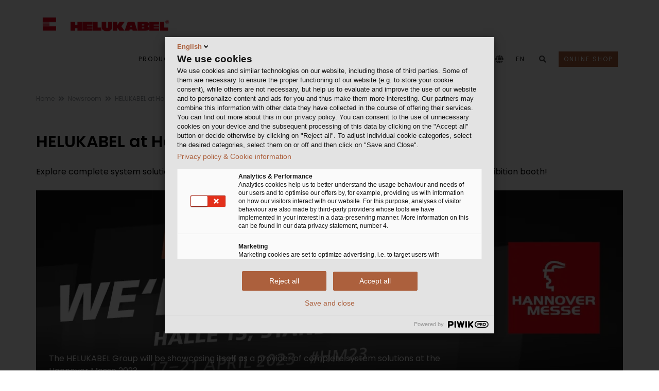

--- FILE ---
content_type: text/html; charset=utf-8
request_url: https://www.helukabel.de/de-en/Newsroom/Item/Item_9536.html
body_size: 15138
content:


<!DOCTYPE html>
<html lang="en">
<head> 


	<!-- META -->
<meta charset="UTF-8">
<meta http-equiv="X-UA-Compatible" content="IE=edge">



<meta name="published" content="30.12.2025 - 14:13:28+0000"> 





<!-- End Google Analytics -->



<!-- FAVICONS ICON -->
<link rel="icon" href="https://www.helukabel.de/HELUKABEL/Helukabel-Logo-32x32.png" type="image/x-icon" />
<link rel="shortcut icon" type="image/x-icon" href="https://www.helukabel.de/HELUKABEL/Helukabel-Logo-32x32.png" />




<!-- MOBILE SPECIFIC -->
<meta name="viewport" content="width=device-width, initial-scale=1">

<!-- [if lt IE 9]>
	<script src="https://www.helukabel.de/Technische-Medien/FSXA/JS/html5shiv.min.js"></script>
	<script src="https://www.helukabel.de/Technische-Medien/FSXA/JS/respond.min.js"></script>
<![endif] -->

<!-- BOOTSTRAP STYLE SHEET -->

<link rel="stylesheet" type="text/css" href="https://www.helukabel.de/Technische-Medien/FSXA/CSS/bootstrap_part_min.css">

<!-- FONTAWESOME STYLE SHEET -->


<link href="https://www.helukabel.de/Technische-Medien/FSXA/FontAwesome-Teilmenge/FontAwesome-Style.css" rel="stylesheet">







<!-- MAIN STYLE SHEET -->

<link rel="stylesheet" type="text/css" href="https://www.helukabel.de/Technische-Medien/FSXA/CSS/style_part_min.css">



<!-- CUSTOM CSS-->
<link rel="stylesheet" type="text/css" href="https://www.helukabel.de/Technische-Medien/FSXA/CSS/custom_min.css?1767340880561">

<!-- Newsroom static CSS -->
<link rel="stylesheet" type="text/css" href="https://www.helukabel.de/Technische-Medien/FSXA/CSS/custom-2.css">







<script type="text/javascript" src="https://www.helukabel.de/webforms/javascript-minified/jquery-3-6-0-js-min-2.js"></script><!-- JQUERY.MIN JS -->


	<link rel="stylesheet" type="text/css" href="https://www.helukabel.de/Technische-Medien/Modules/Webforms-Custom-CSS/webforms_css_2.css" />
<link rel="stylesheet" type="text/css" href="https://www.helukabel.de/Technische-Medien/Modules/Webforms-Custom-CSS/webforms_custom.css" />
<script type="text/javascript" src="https://www.helukabel.de/webforms/javascript-minified/json2-js-min-2.js"></script>

<script type="text/javascript" src="https://www.helukabel.de/webforms/javascript-minified/jquery-autocomplete-js-min-2.js"></script>
<script type="text/javascript" src="https://www.helukabel.de/webforms/javascript-minified/jquery-format-1-3-js-min-2.js"></script>
<script type="text/javascript" src="https://www.helukabel.de/webforms/javascript-minified/jquery-ui-widget-1-14-1-js-min-2.js"></script>
<script type="text/javascript" src="https://www.helukabel.de/webforms/javascript-minified/load-image-all-js-min-2.js"></script>
<script type="text/javascript" src="https://www.helukabel.de/webforms/javascript-minified/canvas-to-blob-js-min-2.js"></script>
<script type="text/javascript" src="https://www.helukabel.de/webforms/javascript-minified/jquery-xdr-transport-js-min-2.js"></script>
<script type="text/javascript" src="https://www.helukabel.de/webforms/javascript-minified/jquery-iframe-transport-js-min-2.js"></script>
<script type="text/javascript" src="https://www.helukabel.de/webforms/javascript-minified/jquery-fileupload-10-31-0-js-min-2.js"></script>
<script type="text/javascript" src="https://www.helukabel.de/webforms/javascript-minified/jquery-fileupload-process-10-31-0-js-min-2.js"></script>
<script type="text/javascript" src="https://www.helukabel.de/webforms/javascript-minified/jquery-fileupload-image-10-31-0-js-min-2.js"></script>
<script type="text/javascript" src="https://www.helukabel.de/webforms/javascript-minified/jquery-webforms-1-8-js-min-2.js"></script>

	
	
	
		
		
		
			<title>HELUKABEL at Hanover Fair 2023 | HELUKABEL</title>
				<meta name="description" content="Broad product portfolio of cables, wires and accessories as well as solutions from several subsidiaries presented at the stand" />
	<meta name="robots" content="noindex, nofollow">
    <link rel="canonical" href="https://www.helukabel.de/de-en/Newsroom/Item/Item_9536.html">
			<link hreflang="de-DE" href="https://www.helukabel.de/de-de/Newsroom/Beitrag/Beitrag_9536.html" rel="alternate">
			<link hreflang="en-DE" href="https://www.helukabel.de/de-en/Newsroom/Item/Item_9536.html" rel="alternate">
	<link hreflang="x-default" href="https://www.helukabel.de/de-de/Newsroom/Beitrag/Beitrag_9536.html" rel="alternate">
	<!-- Open Graph Meta Tags -->
    <meta property="og:title" content="HELUKABEL at Hanover Fair 2023 | HELUKABEL">
    <meta property="og:type" content="article">
    <meta property="og:image" content="https://www.helukabel.de/HELUKABEL/Bilder/Messen/Helukabel_HannoverMesse_2023_1000x600_EN_seo_picture.jpg">
    <meta property="og:url" content="https://www.helukabel.de/de-en/Newsroom/Item/Item_9536.html">
    <meta property="og:description" content="Broad product portfolio of cables, wires and accessories as well as solutions from several subsidiaries presented at the stand">
    <!-- Twitter Meta Tags -->
    <meta name="twitter:card" content="summary">
    <meta name="twitter:title" content="HELUKABEL at Hanover Fair 2023 | HELUKABEL">
    <meta name="twitter:description" content="Broad product portfolio of cables, wires and accessories as well as solutions from several subsidiaries presented at the stand">
    <meta name="twitter:image" content="https://www.helukabel.de/HELUKABEL/Bilder/Messen/Helukabel_HannoverMesse_2023_1000x600_EN_seo_picture.jpg">
 
		
	
	
</head>

<body class="footer-fixed">
	
		<script>
		    window.dataLayer = window.dataLayer || [];
		 
		    function gtag() {
		        dataLayer.push(arguments);
		    }
		 
		    gtag('consent', 'default', {
		        'ad_storage': 'denied',
		        'ad_user_data': 'denied',
		        'ad_personalization': 'denied',
		        'analytics_storage': 'denied',
		        'wait_for_update': 1500
		    });
		</script> 
	
	
	

	

	


<!-- Piwik Pro -->
<script type="text/javascript">
function loadPiwik(){(function(window, document, dataLayerName, id) { window[dataLayerName]=window[dataLayerName]||[],window[dataLayerName].push({start:(new Date).getTime(),event:"stg.start"});var scripts=document.getElementsByTagName('script')[0],tags=document.createElement('script'); function stgCreateCookie(a,b,c){var d="";if(c){var e=new Date;e.setTime(e.getTime()+24*c*60*60*1e3),d="; expires="+e.toUTCString()}document.cookie=a+"="+b+d+"; path=/"} var isStgDebug=(window.location.href.match("stg_debug")||document.cookie.match("stg_debug"))&&!window.location.href.match("stg_disable_debug");stgCreateCookie("stg_debug",isStgDebug?1:"",isStgDebug?14:-1); var qP=[];dataLayerName!=="dataLayer"&&qP.push("data_layer_name="+dataLayerName),isStgDebug&&qP.push("stg_debug");var qPString=qP.length>0?("?"+qP.join("&")):""; tags.async=!0,tags.src="https://helukabel.containers.piwik.pro/"+id+".js"+qPString,scripts.parentNode.insertBefore(tags,scripts); !function(a,n,i){a[n]=a[n]||{};for(var c=0;c<i.length;c++)!function(i){a[n][i]=a[n][i]||{},a[n][i].api=a[n][i].api||function(){var a=[].slice.call(arguments,0);"string"==typeof a[0]&&window[dataLayerName].push({event:n+"."+i+":"+a[0],parameters:[].slice.call(arguments,1)})}}(i[c])}(window,"ppms",["tm","cm"]); })(window, document, 'dataLayer', '8f4167fe-a57c-41af-bc18-8786271e8d54');}

loadPiwik();

</script>

	
	
	
	
	
	<div class="page-wraper"> 
           


 

<!-- HEADER START -->
<header class="site-header header-style-1 nav-wide" style="z-index: 500">
    <div class="sticky-header main-bar-wraper">
        <div class="main-bar bg-white p-t10">
            <div class="container">
                
	            <!-- Logo -->    
	                <div class="logo-header">
	                    <div class="logo-header-inner logo-header-one">
	                        <a href="https://www.helukabel.de/de-en/Home/">
	                            <picture>
	                            	<source media="(max-width: 400px)" srcset="https://www.helukabel.de/HELUKABEL/Helukabel-Logo-32x32.png">
	                            	<img class="logo_image"
	                            		src="https://www.helukabel.de/Technische-Medien/Customized/Layout/Logo/2000px_helukabel_svg.png" 
	                            		alt="Helukabel Logo" />
	                            </picture>
	                        </a>
	                    </div>
	                </div>
                
                <!-- NAV Toggle Button (mobile) -->	
                <button data-target=".header-nav" data-toggle="collapse" type="button" class="navbar-toggle collapsed" aria-label="navigation">
                    <span class="sr-only">Toggle navigation</span>
                    <span class="icon-bar"></span>
                    <span class="icon-bar"></span>
                    <span class="icon-bar"></span>
                </button>
                <!-- Mobile icons -->
                <div class="header-icon-mobile">
    				<button id="fsss_search_button_mobile" data-toggle="collapse" href="#collapsibleSearch" type="button" aria-expanded="false" aria-controls="collapsableSearch" class="collapsed" aria-label="search">
    					<i class="fa fa-search"></i>
    				</button>
    			</div>
    			
    			<div class="language-switch-mobile header-icon-mobile">
    				<a href="javascript:;">
                            	EN
                    </a>
    				<ul class="sub-menu">
    					
    						
                                        
                                <li><a href="https://www.helukabel.de/de-de/Newsroom/Beitrag/Beitrag_9536.html">Deutsch</a></li>
                            
                        
    						
                                        
                                <li><a href="https://www.helukabel.de/de-en/Newsroom/Item/Item_9536.html">English</a></li>
                            
                        
    				</ul>
    			</div>
    			
    			
    			
    			<div class="header-icon-mobile">
	                <button data-toggle="collapse" href="#collapsibleProjectLinks" type="button" aria-label="project links">
	                	<i class="fa fa-globe"></i>
	                </button>
	            </div>
	            
                <!-- MAIN Nav -->
                <div class="header-nav navbar-collapse collapse">
                    <ul class="nav navbar-nav"> 
                        
                		
                			

<li class="header-icon-mobile"><a href="https://shop.helukabel.com/de-en" target="_blank">Online Shop</a></li>



						
                        <li><a target="_blank" href="https://shop.helukabel.com/de-en">Products & Solutions</a><ul class="sub-menu"><li><a target="_blank" href="https://shop.helukabel.com/de-en">Cables & Wires</a><ul class="sub-menu"><li><a  href="https://www.helukabel.de/de-en/Products-Solutions/Flexible-Cables-for-Industrial-and-Machinery-Sectors/">Cables for Industrial and Machinery Sectors</a></li><li><a  href="https://www.helukabel.de/de-en/Products-Solutions/Cables-for-Infrastructures-and-Buildings/">Cables for Infrastructures and Buildings</a></li><li><a  href="https://www.helukabel.de/de-en/products/cables-wires/renewable-energies/">Solutions for Renewable Energies</a></li><li><a target="_blank" href="https://shop.helukabel.com/de-en/solutions-for-transportation">Solutions for Transportation</a></li><li><a target="_blank" href="https://shop.helukabel.com/de-en/media-and-event-technology">Media and Event Technology</a></li><li><a target="_blank" href="https://shop.helukabel.com/de-en/spiral-and-pre-assembled-cables">Spiral and Pre-assembled Cables</a></li></ul></li><li><a target="_blank" href="https://shop.helukabel.com/de-en/cable-accessories-and-tools">Cable Accessories and Tools</a><ul class="sub-menu"><li><a target="_blank" href="https://shop.helukabel.com/de-en/cable-glands">Cable Glands</a></li><li><a target="_blank" href="https://shop.helukabel.com/de-en/connectors-and-connection-technology">Connectors and Connection Technology</a></li><li><a target="_blank" href="https://shop.helukabel.com/de-en/cable-accessories-and-tools/cable-protection">Cable Protection</a></li><li><a target="_blank" href="https://shop.helukabel.com/de-en/cable-accessories-and-tools/tying-bundling-and-fastening">Tying, Bundling and Fastening</a></li><li><a target="_blank" href="https://shop.helukabel.com/de-en/cable-accessories-and-tools/labelling-and-marking">Labelling and Marking</a></li><li><a target="_blank" href="https://shop.helukabel.com/de-en/cable-accessories-and-tools/ferrules">Ferrules</a></li><li><a target="_blank" href="https://shop.helukabel.com/de-en/cable-accessories-and-tools/cable-lugs">Cable Lugs</a></li><li><a target="_blank" href="https://shop.helukabel.com/de-en/cable-accessories-and-tools/tools">Tools</a></li><li><a target="_blank" href="https://shop.helukabel.com/de-en/aufmaster">Aufmaster / Cable length measuring device</a></li></ul></li><li><a target="_blank" href="https://kabelmat.com/en">Cable Storage & Winding</a></li><li><a  href="https://www.helukabel.de/de-en/products/cable-assemblies/">Cable Assemblies</a></li><li><a  href="https://www.helukabel.de/de-en/products/drag-chains/">Drag Chains</a></li><li><a  href="https://www.helukabel.de/de-en/products/drag-chain-systems/">Drag Chain Systems</a></li><li><a  href="https://www.helukabel.de/de-en/products/led-industrial-luminaires/">LED Industrial Luminaires</a><ul class="sub-menu"><li><a  href="https://www.helukabel.de/de-en/products/led-industrial-luminaires/led-machine-luminaires/">LED Machine Luminaires</a></li><li><a  href="https://www.helukabel.de/de-en/products/led-industrial-luminaires/led-signal-luminaires/">LED Signal Luminaires</a><ul class="sub-menu"><li><a  href="https://www.helukabel.de/de-en/Landingpages/helulight-smart-process/">HELULIGHT Smart Process</a></li></ul></li><li><a  href="https://www.helukabel.de/de-en/products/led-industrial-luminaires/led-workplace-luminaires/">LED Workplace Luminaires</a></li></ul></li><li><a target="_blank" href="https://shop.helukabel.com/de-en/search/product-concrete">Product Finder & Configurator</a><ul class="sub-menu"><li><a target="_blank" href="https://shop.helukabel.com/de-en/search/product-concrete">Cable Finder</a></li><li><a target="_blank" href="https://www.onlinekonfigurator.biz/?hid=3&lang=2">Connectors Configurator</a></li><li><a target="_blank" href="https://helulight.de/en/">LED Product Finder</a></li></ul></li></ul></li><li><a  href="https://www.helukabel.de/de-en/Industries/">Markets</a><ul class="sub-menu"><li><a  href="https://www.helukabel.de/de-en/Industries/Industry/">Industry</a><ul class="sub-menu"><li><a  href="https://www.helukabel.de/de-en/Industries/Industry/Agricultural-Technology/">Agricultural Technology</a></li><li><a  href="https://www.helukabel.de/de-en/Industries/Industry/Drive-Technology/">Drive Technology</a></li><li><a  href="https://www.helukabel.de/de-en/Industries/Industry/Automation-Technology/">Automation Technology</a></li><li><a  href="https://www.helukabel.de/de-en/Industries/Industry/Automotive/">Automotive</a></li><li><a  href="https://www.helukabel.de/de-en/Industries/Industry/Crane-and-Hoisting-Technology/">Crane and Hoisting Technology</a></li><li><a  href="https://www.helukabel.de/de-en/Industries/Industry/Food-Beverage/">Food & Beverage</a></li><li><a  href="https://www.helukabel.de/de-en/Industries/Industry/Machine-Plant-Construction/">Machine & Plant Construction</a></li><li><a  href="https://www.helukabel.de/de-en/Industries/Industry/Medical-Technology/">Medical Technology </a></li><li><a  href="https://www.helukabel.de/de-en/Industries/Industry/Oil-Gas-Chemical-Industry/">Oil, Gas & Chemical Industry</a></li><li><a  href="https://www.helukabel.de/de-en/Industries/Industry/Robotics/">Robotics</a></li><li><a  href="https://www.helukabel.de/de-en/Industries/Industry/Control-Cabinet-Construction/">Control Cabinet Construction</a></li><li><a  href="https://www.helukabel.de/de-en/Industries/Industry/Steel-Industry/">Steel Industry</a></li></ul></li><li><a  href="https://www.helukabel.de/de-en/Industries/Infrastructure-Energy/">Infrastructure & Energy</a><ul class="sub-menu"><li><a  href="https://www.helukabel.de/de-en/Industries/Infrastructure-Energy/Energy-Supply/">Energy Supply</a></li><li><a  href="https://www.helukabel.de/de-en/Industries/Infrastructure-Energy/Wind-Energy/">Wind Energy</a></li><li><a  href="https://www.helukabel.de/de-en/Industries/Infrastructure-Energy/Photovoltaics/">Photovoltaics</a></li><li><a  href="https://www.helukabel.de/de-en/Industries/Infrastructure-Energy/Building-Technology/">Building Technology</a></li><li><a  href="https://www.helukabel.de/de-en/Industries/Infrastructure-Energy/Broadband-Expansion/">Broadband Expansion</a></li></ul></li><li><a  href="https://www.helukabel.de/de-en/Industries/Mobility/">Mobility</a><ul class="sub-menu"><li><a  href="https://www.helukabel.de/de-en/Industries/Mobility/E-Mobility/">E-Mobility</a></li><li><a  href="https://www.helukabel.de/de-en/Industries/Mobility/Rail-vehicle-construction/">Rail Vehicle Construction</a></li></ul></li><li><a  href="https://www.helukabel.de/de-en/Industries/Event-Media-Technology/">Event & Media Technology</a></li></ul></li><li><a  href="https://www.helukabel.de/de-en/Service/">Service</a><ul class="sub-menu"><li><a target="_blank" href="https://online.helukabel.de/onlinecatalog/">Digital Catalogues</a></li><li><a  href="https://www.helukabel.de/de-en/Service/Download-Center/">Download Centre</a><ul class="sub-menu"><li><a  href="https://www.helukabel.de/de-en/Service/Download-Center/Catalogues-Flyers/">Catalogues & Flyers</a></li><li><a  href="https://www.helukabel.de/de-en/Service/Download-Center/General-Documents/">General Documents</a></li><li><a  href="https://www.helukabel.de/de-en/Service/Download-Center/Forms-Surveys/">Forms / Surveys</a></li><li><a  href="https://www.helukabel.de/de-en/Service/Download-Center/DIN-Certificates-REACH-RoHS/">Certificates & Manufacturer Declarations</a></li></ul></li><li><a  href="https://www.helukabel.de/de-en/Service/E-Business/">E-Business</a><ul class="sub-menu"><li><a  href="https://www.helukabel.de/de-en/Service/E-Business/cad-models/">CAD models</a></li><li><a  href="https://www.helukabel.de/de-en/Service/E-Business/EDI/">EDI</a></li><li><a  href="https://www.helukabel.de/de-en/Service/E-Business/EPLAN/">EPLAN</a></li></ul></li><li><a  href="https://www.helukabel.de/de-en/Service/Newsletter/">Newsletter</a></li><li><a  href="https://www.helukabel.de/de-en/Service/Logistic-Services/">Logistics Services</a></li></ul></li><li><a  href="https://www.helukabel.de/de-en/Newsroom/Overview/">Newsroom</a><ul class="sub-menu"><li><a  href="https://www.helukabel.de/de-en/Newsroom/News/">News</a></li><li><a  href="https://www.helukabel.de/de-en/Service/Trade-Shows/">Trade Shows</a></li><li><a  href="https://www.helukabel.de/de-en/Newsroom/white-paper/">White Paper</a></li><li><a  href="https://www.helukabel.de/de-en/Newsroom/press-releases/">Press Releases</a></li><li><a  href="https://www.helukabel.de/de-en/Service/Download-Center/Customer-Magazine-POWER/">Customer Magazine POWER</a></li></ul></li><li><a  href="https://www.helukabel.de/de-en/Company/">Company</a><ul class="sub-menu"><li><a  href="https://www.helukabel.de/de-en/Company/Production/">Production</a></li><li><a  href="https://www.helukabel.de/de-en/Company/Logistics/">Logistics</a></li><li><a  href="https://www.helukabel.de/de-en/Company/References/Customers-and-Partners/">References</a></li><li><a  href="https://www.helukabel.de/de-en/Company/our-guiding-principles/">Our Guiding Principles</a></li><li><a  href="https://www.helukabel.de/de-en/Company/Corporate-Social-Responsibility/">Corporate Social Responsibility </a><ul class="sub-menu"><li><a  href="https://www.helukabel.de/de-en/Company/Corporate-Social-Responsibility/Compliance/">Compliance</a></li><li><a  href="https://www.helukabel.de/de-en/Company/Corporate-Social-Responsibility/Corporate-Policy/">Corporate Policy</a></li><li><a  href="https://www.helukabel.de/de-en/Company/Corporate-Social-Responsibility/DIN-Certifikates/">DIN Certificates</a></li><li><a  href="https://www.helukabel.de/de-en/Company/Corporate-Social-Responsibility/REACH/">REACH</a></li><li><a  href="https://www.helukabel.de/de-en/Company/Corporate-Social-Responsibility/RoHS/">RoHS</a></li><li><a  href="https://www.helukabel.de/de-en/Company/Corporate-Social-Responsibility/Social-Commitment/">Social Commitment</a></li></ul></li><li><a target="_blank" href="https://karriere.helukabel.de?utm_source=corporatewebsite&utm_medium=navigation">Careers</a></li></ul></li><li><a  href="https://www.helukabel.de/de-en/Contact/">Contact</a></li>
                        
                        <!-- Links to other projects (desktop) -->
                        
                        <li class="header-icon-desktop">
                        	<button data-toggle="collapse" href="#collapsibleProjectLinks" type="button" aria-label="project links">
                            	<i class="header-icon fa fa-globe fa-lg"></i>
                            </button>
                        </li>
                        
                        
                        <!-- Language switch (desktop) -->
                        <li class="header-icon-desktop">
                            <a href="javascript:;" style="height: 45px;">
                            	EN
                            </a>
                            <ul class="sub-menu language-switch">
                                
                                    
	                                            
	                                	<li><a href="https://www.helukabel.de/de-de/Newsroom/Beitrag/Beitrag_9536.html">Deutsch</a></li>
	                                
                                
                                    
	                                            
	                                	<li><a href="https://www.helukabel.de/de-en/Newsroom/Item/Item_9536.html">English</a></li>
	                                
                                
                            </ul>
                        </li>
                        
                        <!-- Search field -->
                        <li class="header-icon-desktop">
                            <button data-toggle="collapse" href="#collapsibleSearch" type="button" id="fsss_search_button"  aria-expanded="false" aria-controls="collapsableSearch" aria-label="search">
                            	<i class="fa fa-search"></i>
                            </button>
                        </li>
                        <!-- Shop button (desktop) -->
                        
							

<li class="header-icon-desktop"><a href="https://shop.helukabel.com/de-en" target="blank" class="shop-button" style="margin-left:12px; margin-top:20px; padding:5px 10px; text-transform: uppercase;
	color: #ffffff;
			
	background-color: #ab603d;
			
">
	Online Shop
</a></li>


						
                    </ul>
             	 </div>
                



<div id="collapsibleProjectLinks" class="collapse project_link_overlay">
	
	<p class="continent-headline">HELUKABEL Websites Worldwide</p>
	
	
		
		<div>
			<a class="continent collapsible-arrow  " data-toggle="collapse" href="#collapsibleGrid_0">
				Europe
				<i class="fa"></i>
			</a>
		</div>
		<div id="collapsibleGrid_0" 
			class="collapse in" aria-expanded="true" 
			>
		<div class="project_link_grid">
		
	    	
		
	    	
		    	<a href="https://www.helukabel.at/at-de/Startseite/">
					<span><img src="../../../Technische-Medien/Customized/Flaggen/Austria.png" width="30" height="30" loading="lazy" alt="Austria"></span>
					<span class="project-name ">Austria
</span>
				</a>
			
		
	    	
		    	<a href="https://www.helukabel.be/be-en/Home/">
					<span><img src="../../../Technische-Medien/Customized/Flaggen/Belgium.png" width="30" height="30" loading="lazy" alt="Belgium"></span>
					<span class="project-name ">Belgium
</span>
				</a>
			
		
	    	
		
	    	
		    	<a href="https://www.helukabel.bg/bg-bg/Home/">
					<span><img src="../../../Technische-Medien/Customized/Flaggen/Bulgaria.png" width="30" height="30" loading="lazy" alt="Bulgaria"></span>
					<span class="project-name ">Bulgaria
</span>
				</a>
			
		
	    	
		
	    	
		
	    	
		
	    	
		    	<a href="https://www.helukabel.cz/cz-cz/Home/">
					<span><img src="../../../Technische-Medien/Customized/Flaggen/Czech-Republic.png" width="30" height="30" loading="lazy" alt="Czech Republic"></span>
					<span class="project-name ">Czech Republic
</span>
				</a>
			
		
	    	
		    	<a href="https://www.helukabel.dk/dk-dk/Home/">
					<span><img src="../../../Technische-Medien/Customized/Flaggen/Denmark.png" width="30" height="30" loading="lazy" alt="Denmark"></span>
					<span class="project-name ">Denmark
</span>
				</a>
			
		
	    	
		    	<a href="https://www.cablex.fi/fi/Home/">
					<span><img src="../../../Technische-Medien/Customized/Flaggen/Finland.png" width="30" height="30" loading="lazy" alt="Finland"></span>
					<span class="project-name ">Finland
</span>
				</a>
			
		
	    	
		    	<a href="https://www.helukabel.fr/fr-fr/Home/">
					<span><img src="../../../Technische-Medien/Customized/Flaggen/France.png" width="30" height="30" loading="lazy" alt="France"></span>
					<span class="project-name ">France
</span>
				</a>
			
		
	    	
		    	<a href="https://www.helukabel.de/de-de/Startseite/">
					<span><img src="../../../Technische-Medien/Customized/Flaggen/Germany.png" width="30" height="30" loading="lazy" alt="Germany"></span>
					<span class="project-name theming-text-highlighting">Germany
</span>
				</a>
			
		
	    	
		    	<a href="https://www.helukabel.hu/hu-en/Home/">
					<span><img src="../../../Technische-Medien/Customized/Flaggen/Hungary.png" width="30" height="30" loading="lazy" alt="Hungary"></span>
					<span class="project-name ">Hungary
</span>
				</a>
			
		
	    	
		
	    	
		
	    	
		    	<a href="https://www.helukabel.ie/ie-en/Home/">
					<span><img src="../../../Technische-Medien/Customized/Flaggen/Irland.png" width="30" height="30" loading="lazy" alt="Ireland"></span>
					<span class="project-name ">Ireland
</span>
				</a>
			
		
	    	
		    	<a href="https://www.helukabel.it/it-it/Home/">
					<span><img src="../../../Technische-Medien/Customized/Flaggen/Italy.png" width="30" height="30" loading="lazy" alt="Italy"></span>
					<span class="project-name ">Italy
</span>
				</a>
			
		
	    	
		
	    	
		
	    	
		
	    	
		
	    	
		    	<a href="https://www.helukabel.nl/nl-nl/Startpagina/">
					<span><img src="../../../Technische-Medien/Customized/Flaggen/Netherlands.png" width="30" height="30" loading="lazy" alt="Netherlands"></span>
					<span class="project-name ">Netherlands
</span>
				</a>
			
		
	    	
		    	<a href="https://primatec.no/">
					<span><img src="../../../Technische-Medien/Customized/Flaggen/Norway.png" width="30" height="30" loading="lazy" alt="Norway"></span>
					<span class="project-name ">Norway
</span>
				</a>
			
		
	    	
		
	    	
		    	<a href="https://www.helukabel.pl/">
					<span><img src="../../../Technische-Medien/Customized/Flaggen/Poland.png" width="30" height="30" loading="lazy" alt="Poland"></span>
					<span class="project-name ">Poland
</span>
				</a>
			
		
	    	
		    	<a href="https://www.helukabel.pt/pt-pt/Home/">
					<span><img src="../../../Technische-Medien/Customized/Flaggen/Portugal.png" width="30" height="30" loading="lazy" alt="Portugal"></span>
					<span class="project-name ">Portugal
</span>
				</a>
			
		
	    	
		    	<a href="https://www.helukabel.ro/ro-ro/Home/">
					<span><img src="../../../Technische-Medien/Customized/Flaggen/Romania.png" width="30" height="30" loading="lazy" alt="Romania"></span>
					<span class="project-name ">Romania
</span>
				</a>
			
		
	    	
		
	    	
		
	    	
		
	    	
		    	<a href="https://www.urkunde.es/">
					<span><img src="../../../Technische-Medien/Customized/Flaggen/Spain.png" width="30" height="30" loading="lazy" alt="Spain"></span>
					<span class="project-name ">Spain
</span>
				</a>
			
		
	    	
		    	<a href="https://www.helukabel.se/se-se/Home/">
					<span><img src="../../../Technische-Medien/Customized/Flaggen/Sweden.png" width="30" height="30" loading="lazy" alt="Sweden"></span>
					<span class="project-name ">Sweden
</span>
				</a>
			
		
	    	
		    	<a href="https://www.helukabel.ch/ch-de/Startseite/">
					<span><img src="../../../Technische-Medien/Customized/Flaggen/Switzerland.png" width="30" height="30" loading="lazy" alt="Switzerland"></span>
					<span class="project-name ">Switzerland
</span>
				</a>
			
		
	    	
		
	    	
		
	    	
		
	    	
		    	<a href="https://www.helukabel.co.uk/uk-en/Home/">
					<span><img src="../../../Technische-Medien/Customized/Flaggen/United_Kingdom.png" width="30" height="30" loading="lazy" alt="United Kingdom"></span>
					<span class="project-name ">United Kingdom
</span>
				</a>
			
		
	    	
		
	    	
		
		</div>
		</div>
	
		
		<div>
			<a class="continent collapsible-arrow collapsed " data-toggle="collapse" href="#collapsibleGrid_4">
				Africa
				<i class="fa"></i>
			</a>
		</div>
		<div id="collapsibleGrid_4" 
			class="collapse"
			>
		<div class="project_link_grid">
		
	    	
		
	    	
		
	    	
		
	    	
		
	    	
		
	    	
		
	    	
		
	    	
		
	    	
		
	    	
		
	    	
		
	    	
		
	    	
		
	    	
		
	    	
		
	    	
		
	    	
		
	    	
		
	    	
		
	    	
		
	    	
		
	    	
		    	<a href="https://www.helukabel.ma/ma-fr/Home/">
					<span><img src="../../../Technische-Medien/Customized/Flaggen/Marokko.png" width="30" height="30" loading="lazy" alt="Morocco"></span>
					<span class="project-name ">Morocco
</span>
				</a>
			
		
	    	
		
	    	
		
	    	
		
	    	
		
	    	
		
	    	
		
	    	
		
	    	
		    	<a href="https://www.helukabel.co.za/za-en/Home/">
					<span><img src="../../../Technische-Medien/Customized/Flaggen/South-Africa.png" width="30" height="30" loading="lazy" alt="South Africa"></span>
					<span class="project-name ">South Africa
</span>
				</a>
			
		
	    	
		
	    	
		
	    	
		
	    	
		
	    	
		
	    	
		
	    	
		
	    	
		
	    	
		
	    	
		
		</div>
		</div>
	
		
		<div>
			<a class="continent collapsible-arrow collapsed " data-toggle="collapse" href="#collapsibleGrid_67">
				Asia / Middle East
				<i class="fa"></i>
			</a>
		</div>
		<div id="collapsibleGrid_67" 
			class="collapse"
			>
		<div class="project_link_grid">
		
	    	
		
	    	
		
	    	
		
	    	
		
	    	
		
	    	
		
	    	
		    	<a href="https://www.helukabel.com.cn/cn-cn/Home/">
					<span><img src="../../../Technische-Medien/Customized/Flaggen/China.png" width="30" height="30" loading="lazy" alt="China"></span>
					<span class="project-name ">China
</span>
				</a>
			
		
	    	
		
	    	
		
	    	
		
	    	
		
	    	
		
	    	
		
	    	
		
	    	
		    	<a href="https://www.helukabel.in/in-en/Home/">
					<span><img src="../../../Technische-Medien/Customized/Flaggen/India.png" width="30" height="30" loading="lazy" alt="India"></span>
					<span class="project-name ">India
</span>
				</a>
			
		
	    	
		    	<a href="https://www.helukabel.co.id/id-en/Home/">
					<span><img src="../../../Technische-Medien/Customized/Flaggen/Indonesia.png" width="30" height="30" loading="lazy" alt="Indonesia"></span>
					<span class="project-name ">Indonesia
</span>
				</a>
			
		
	    	
		
	    	
		
	    	
		    	<a href="https://www.helukabel.jp/jp-ja/Home/">
					<span><img src="../../../Technische-Medien/Customized/Flaggen/Japan.png" width="30" height="30" loading="lazy" alt="Japan"></span>
					<span class="project-name ">Japan
</span>
				</a>
			
		
	    	
		    	<a href="https://www.helukabel.com.my/my-en/Home/">
					<span><img src="../../../Technische-Medien/Customized/Flaggen/Malaysia.png" width="30" height="30" loading="lazy" alt="Malaysia"></span>
					<span class="project-name ">Malaysia
</span>
				</a>
			
		
	    	
		
	    	
		
	    	
		
	    	
		
	    	
		
	    	
		
	    	
		
	    	
		
	    	
		    	<a href="https://www.helukabel.com.sg/sg-en/Home/">
					<span><img src="../../../Technische-Medien/Customized/Flaggen/Singapore.png" width="30" height="30" loading="lazy" alt="Singapore"></span>
					<span class="project-name ">Singapore
</span>
				</a>
			
		
	    	
		
	    	
		    	<a href="http://www.helukabel.co.kr/index.php">
					<span><img src="../../../Technische-Medien/Customized/Flaggen/South-Korea.png" width="30" height="30" loading="lazy" alt="South Korea"></span>
					<span class="project-name ">South Korea
</span>
				</a>
			
		
	    	
		
	    	
		
	    	
		
	    	
		    	<a href="https://www.helukabel-thailand.com/">
					<span><img src="../../../Technische-Medien/Customized/Flaggen/Thailand.png" width="30" height="30" loading="lazy" alt="Thailand"></span>
					<span class="project-name ">Thailand
</span>
				</a>
			
		
	    	
		    	<a href="https://www.helukabel.com.tr/tr-tr/Home/">
					<span><img src="../../../Technische-Medien/Customized/Flaggen/Turkey.png" width="30" height="30" loading="lazy" alt="Turkey"></span>
					<span class="project-name ">Turkey
</span>
				</a>
			
		
	    	
		    	<a href="https://www.helukabel.ae/ae-en/Home/">
					<span><img src="../../../Technische-Medien/Customized/Flaggen/UAE.png" width="30" height="30" loading="lazy" alt="United Arab Emirates"></span>
					<span class="project-name ">United Arab Emirates
</span>
				</a>
			
		
	    	
		
	    	
		
	    	
		    	<a href="https://www.helukabel.com.vn/vn-vn/Home/">
					<span><img src="../../../Technische-Medien/Customized/Flaggen/Vietnam.png" width="30" height="30" loading="lazy" alt="Vietnam"></span>
					<span class="project-name ">Vietnam
</span>
				</a>
			
		
		</div>
		</div>
	
		
		<div>
			<a class="continent collapsible-arrow collapsed " data-toggle="collapse" href="#collapsibleGrid_79">
				Australia
				<i class="fa"></i>
			</a>
		</div>
		<div id="collapsibleGrid_79" 
			class="collapse"
			>
		<div class="project_link_grid">
		
	    	
		    	<a href="https://www.helukabel.com.au">
					<span><img src="../../../Technische-Medien/Customized/Flaggen/Australien.png" width="30" height="30" loading="lazy" alt="Australia"></span>
					<span class="project-name ">Australia
</span>
				</a>
			
		
	    	
		
	    	
		
	    	
		
	    	
		
	    	
		
	    	
		
	    	
		
	    	
		
	    	
		
	    	
		
	    	
		
	    	
		
	    	
		
	    	
		
	    	
		
	    	
		
	    	
		
	    	
		
	    	
		
	    	
		
	    	
		
	    	
		
	    	
		
	    	
		
	    	
		
	    	
		
	    	
		
	    	
		
	    	
		
	    	
		
	    	
		
	    	
		
	    	
		
	    	
		
	    	
		
	    	
		
	    	
		
	    	
		
	    	
		
		</div>
		</div>
	
		
		<div>
			<a class="continent collapsible-arrow collapsed " data-toggle="collapse" href="#collapsibleGrid_1">
				North America
				<i class="fa"></i>
			</a>
		</div>
		<div id="collapsibleGrid_1" 
			class="collapse"
			>
		<div class="project_link_grid">
		
	    	
		
	    	
		
	    	
		
	    	
		
	    	
		
	    	
		    	<a href="https://www.helukabel.ca/ca-en/Home/">
					<span><img src="../../../Technische-Medien/Customized/Flaggen/Canada.png" width="30" height="30" loading="lazy" alt="Canada"></span>
					<span class="project-name ">Canada
</span>
				</a>
			
		
	    	
		
	    	
		
	    	
		
	    	
		
	    	
		
	    	
		
	    	
		
	    	
		
	    	
		
	    	
		
	    	
		
	    	
		
	    	
		
	    	
		
	    	
		    	<a href="https://www.helukabel.mx/mx-es/Home/">
					<span><img src="../../../Technische-Medien/Customized/Flaggen/Mexico.png" width="30" height="30" loading="lazy" alt="Mexico"></span>
					<span class="project-name ">Mexico
</span>
				</a>
			
		
	    	
		
	    	
		
	    	
		
	    	
		
	    	
		
	    	
		
	    	
		
	    	
		
	    	
		
	    	
		
	    	
		
	    	
		
	    	
		
	    	
		
	    	
		
	    	
		
	    	
		
	    	
		    	<a href="https://www.helukabel.us/us-en/Home/">
					<span><img src="../../../Technische-Medien/Customized/Flaggen/USA.png" width="30" height="30" loading="lazy" alt="USA"></span>
					<span class="project-name ">USA
</span>
				</a>
			
		
	    	
		
		</div>
		</div>
	
		
		<div>
			<a class="continent collapsible-arrow collapsed " data-toggle="collapse" href="#collapsibleGrid_3">
				South America
				<i class="fa"></i>
			</a>
		</div>
		<div id="collapsibleGrid_3" 
			class="collapse"
			>
		<div class="project_link_grid">
		
	    	
		
	    	
		
	    	
		
	    	
		    	<a href="https://www.helukabeldobrasil.com.br/">
					<span><img src="../../../Technische-Medien/Customized/Flaggen/Brazil.png" width="30" height="30" loading="lazy" alt="Brazil"></span>
					<span class="project-name ">Brazil
</span>
				</a>
			
		
	    	
		
	    	
		
	    	
		
	    	
		    	<a href="https://www.helukabel.co/co-es/home/">
					<span><img src="../../../Technische-Medien/Customized/Flaggen/Kolumbien.png" width="30" height="30" loading="lazy" alt="Colombia"></span>
					<span class="project-name ">Colombia
</span>
				</a>
			
		
	    	
		
	    	
		
	    	
		
	    	
		
	    	
		
	    	
		
	    	
		
	    	
		
	    	
		
	    	
		
	    	
		
	    	
		
	    	
		
	    	
		
	    	
		
	    	
		
	    	
		    	<a href="https://www.helukabel.pe/pe-es/Home/">
					<span><img src="../../../Technische-Medien/Customized/Flaggen/Peru.png" width="30" height="30" loading="lazy" alt="Peru"></span>
					<span class="project-name ">Peru
</span>
				</a>
			
		
	    	
		
	    	
		
	    	
		
	    	
		
	    	
		
	    	
		
	    	
		
	    	
		
	    	
		
	    	
		
	    	
		
	    	
		
	    	
		
	    	
		
	    	
		
		</div>
		</div>
	
</div>


                



	<div class="collapse fsss_search_overlay" id="collapsibleSearch">
	    <p id="fsss_search_detail_page_label" class="displayNone">You were searching for:</p>
	    <form name="fsss_search_form" action="https://www.helukabel.de/de-en/Search/" method="get"
	    	autocomplete="off" id="fsss_search_form">
	        <input id="fsss_search_bar_placeholder"
	        	autocomplete="off"
	            name="query_placeholder" type="text"
	            class="fsss_search_bar fsss_search_bar_placeholder" title=""/>
	        <input id="fsss_search_bar_input" name="query" type="text"  placeholder="Search HELUKABEL Website... " autocomplete="off"
	            class="fsss_search_bar fsss_search_bar_input" title="search bar" />
	            <img src="https://www.helukabel.de/Technische-Medien/Modules/Smart-Search/Smart-Search-CSS/fsss_icons/icon_x___small.svg" width="13" height="41" loading="lazy" class="fsss_delete_icon" id="fsss_delete_icon" alt="clear">
	            <button class="theming-button fsss_search_button btn-dark" type="submit">
	            	<i class="fa fa-search fsss_search_button_icon" style="font-size: 25px;"></i>
	            	<!-- <img src="https://www.helukabel.de/Technische-Medien/Modules/Smart-Search/Smart-Search-CSS/fsss_icons/icon_search_xl.svg" loading="lazy" class="fsss_search_button_icon" alt="Search"> -->
	            </button>
	    <input name="facet.filter.content_type" type="hidden" id="fsss_contentType">
	    </form>
	    <div id="fsss_detail_page_main_filter_buttons" class="displayNone">
	    </div>
	    <div id="fsss_error_message_overlay" class="displayNone">
	        <div class="fsss_error_message_overlay_details">
	            <div class="fsss_error_message_overlay_details_icon_and_text">
	                <img src="https://www.helukabel.de/Technische-Medien/Modules/Smart-Search/Smart-Search-CSS/fsss_icons/icon_pfeil_up.svg" loading="lazy" class="fsss_error_message_overlay_details_icon" alt="">
	                <span class="fsss_error_message_overlay_details_text">An error occurred.</span>
	           </div>
			</div>
	   	</div>
		
<link rel="stylesheet" type="text/css" href="https://www.helukabel.de/Technische-Medien/Modules/Smart-Search/Smart-Search-CSS/FSSS.css">

<div class="fsss_preview_search_overlay" id="fsss_preview_search_overlay">
    
    <div class="row">
        <input id="fsss_preview_search_overlay_result_button" class="fsss_preview_search_overlay_result_button theming-button btn-half site-button button-lg m-b15" type="submit" form="fsss_search_form" value="All Hits">
    </div>
</div>

<script></script>

	</div>

<script id="fsss_search_result_template_product" type="x-tmpl-mustache">
		<div class="container">
			<div class="hit">
			    <div class="fsss_detail_page_product">
			    	<a href="{{{data.link}}}">
			    	<div class="fsss_detail_page_product_category">
			    	    {{#data.FS_tt_categories}}
					        {{{.}}}
					    {{/data.FS_tt_categories}}
			    	</div>
			        <div class="fsss_detail_page_product_image_wrapper">
			            {{#data.FS_L3_picture}}
					        <img src={{{.}}} alt="">
					    {{/data.FS_L3_picture}}
					 </div>
                      <h4 class="fsss_overflow_handle">
                      {{#highlights.title}}
                        {{{.}}}
                      {{/highlights.title}}
                      {{^highlights.title}}
                        {{{data.title}}}
                      {{/highlights.title}}
                      </h4>
                     <p class="fsss_detail_page_product_description fsss_overflow_handle-four-rows">{{{highlights.content}}}</p>
                    <div class="col-md-7 col-sm-7 fsss_detail_page_product_compatibility_checkboxes">
                    {{#data.FS_tt_compatibility_facet_string}}
                        <div class="col-md-6 col-sm-6 checkbox-wrapper">
                            <input type="checkbox" id="cbalexa" name="cbalexa" checked>
                            <label for="cbalexa">{{.}}</label>
                        </div>
                    {{/data.FS_tt_compatibility_facet_string}}
                    </div>
                    {{#data.FS_L2_tt_price}}
                    <div class="fsss_detail_page_product_price_container">
						<p class="fsss_detail_page_product_uvp">(UVP)</p>
						<p class="fsss_detail_page_product_price">{{{.}}}</p>
					</div>
					{{/data.FS_L2_tt_price}}
				 </a>
                </div>
            </div>
            <br>
      	</div>
</script>
<script id="fsss_search_result_template_content" type="x-tmpl-mustache">
		<div class="container">
			<div class="hit">
			    <div class="fsss_detail_page_content">
			    <a href="{{{data.link}}}">
                	<div style="display: flex; justify-content: space-between;">     
	                     <h4 class="fsss_overflow_handle">
	                      {{#highlights.title}}
	                        {{{.}}}
	                      {{/highlights.title}}
	                      {{^highlights.title}}
	                        {{{data.title}}}
	                      {{/highlights.title}}
	                      </h4>
	                      {{#data.type.pdf}}<i class="fa fa-file-pdf"></i>{{/data.type.pdf}}
	                      {{#data.type.word}}<i class="fa fa-file-word"></i>{{/data.type.word}}
	                      {{#data.type.excel}}<i class="fa fa-file-excel"></i>{{/data.type.excel}}
	                  </div>
                      <div class="fsss_detail_page_content_link">
                          {{{data.link}}}
                          &nbsp;
                      </div>
                      <p class="fsss_detail_page_content_description fsss_overflow_handle-two-rows">{{{highlights.content}}}</p>
					</a>
                </div>
            </div>
            <br>
      	</div>
</script>
<script id="fsss_search_result_template_shop" type="x-tmpl-mustache">
		<div class="container">
			<div class="hit">
			    <div class="fsss_detail_page_content">
			    <a href="{{{data.link}}}" target="_blank">
                	<div style="display: flex; justify-content: space-between;">     
	                     <h4 class="fsss_overflow_handle">
	                      {{#highlights.title}}
	                        {{{.}}}
	                      {{/highlights.title}}
	                      {{^highlights.title}}
	                        {{{data.title}}}
	                      {{/highlights.title}}
	                      </h4>
	                      {{#data.type.pdf}}<i class="fa fa-file-pdf"></i>{{/data.type.pdf}}
	                      {{#data.type.word}}<i class="fa fa-file-word"></i>{{/data.type.word}}
	                      {{#data.type.excel}}<i class="fa fa-file-excel"></i>{{/data.type.excel}}
	                  </div>
                      <div class="fsss_detail_page_content_link">
                          {{{data.link}}}
                          &nbsp;
                      </div>
                      <p class="fsss_detail_page_content_description fsss_overflow_handle-two-rows">{{{highlights.content}}}</p>
					</a>
                </div>
            </div>
            <br>
      	</div>
</script>
<script id="fsss_search_result_template_pdf" type="x-tmpl-mustache">
		<div class="container">
			<div class="hit">
			<a href="{{{data.link}}}">
			    <div class="fsss_detail_page_pdf">
			         <img class="fsss_detail_page_pdf_icon" src="https://www.helukabel.de/Technische-Medien/Modules/Smart-Search/Smart-Search-CSS/fsss_icons/icon_pdf.svg" loading="lazy">
                     <h4 class="fsss_overflow_handle">
                      {{#highlights.title}}
                        {{{.}}}
                      {{/highlights.title}}
                      {{^highlights.title}}
                        {{{data.title}}}
                      {{/highlights.title}}
                      </h4>
                      <div class="fsss_detail_page_pdf_link fsss_overflow_handle">
                          {{{data.link}}}
                          &nbsp;
                      </div>
                      <p class="fsss_detail_page_pdf_description fsss_overflow_handle-two-rows">{{{highlights.content}}}</p>
                </div>
                </a>
            </div>
            <br>
      	</div>
</script>
<script id="fsss_search_result_template_faq" type="x-tmpl-mustache">
	<div>
		<div class="container">
			<div class="hit">
			    <a href="{{{data.link}}}">
			    <div class="fsss_detail_page_faq">
			         <div class="smartsearch-faq-label">FAQ</div>
                      <p class="fsss_detail_page_faq_answer fsss_overflow_handle-two-rows">{{{highlights.content}}}</p>
                      <h4 class="fsss_overflow_handle">
                      {{#highlights.title}}
                        {{{.}}}
                      {{/highlights.title}}
                      {{^highlights.title}}
                        {{{data.title}}}
                      {{/highlights.title}}
                      </h4>
                      <div class="fsss_detail_page_faq_link fsss_overflow_handle">
                          {{{data.link}}}
                      </div>
                </div>
                </a>
            </div>
            <br>
      	</div>
	</div>
</script>
<script id="fsss_search_result_template_news" type="x-tmpl-mustache">
	<div>
		<div class="container">
			<div class="hit">
			<a href="{{{data.link}}}">
			    <div class="fsss_detail_page_news">
			         <div class="fsss_detail_page_news_label">NEWS</div>
                      <h4 class="fsss_overflow_handle">
                      {{#highlights.title}}
                        {{{.}}}
                      {{/highlights.title}}
                      {{^highlights.title}}
                        {{{data.title}}}
                      {{/highlights.title}}
                      </h4>
                      <div class="fsss_detail_page_news_link fsss_overflow_handle">
                         {{{data.link}}}
                      </div>
                      <p class="fsss_detail_page_news_content fsss_overflow_handle-two-rows">{{{highlights.content}}}</p>
                </div>
                </a>
            </div>
            <br>
      	</div>
	</div>
</script>
<script id="fsss_search_result_overlay_products" type="x-tmpl-mustache">
	<div class="col-md-4 col-sm-4">
	<a href="{{{data.link}}}">
		<div class="fsss_preview_search_overlay_products">
		    <div class="fsss_overlay_product_image_wrapper">
			     {{#data.FS_L3_picture}}
				     <img src={{{.}}} alt="">
				 {{/data.FS_L3_picture}}
			 </div>
             {{#data.FS_tt_categories}}
                <p class="fsss_preview_search_overlay_product_category fsss_overflow_handle">{{{.}}}</p>
            {{/data.FS_tt_categories}}
		     {{#highlights.title}}
               <p class="fsss_preview_search_overlay_product_title">{{{.}}}</p>
             {{/highlights.title}}
             {{^highlights.title}}
                <p class="fsss_preview_search_overlay_product_title fsss_overflow_handle-two-rows">{{{data.title}}}</p>
            {{/highlights.title}}
        </div>
        </a>
        <br>
     </div>
</script>
<script id="fsss_search_result_overlay_content" type="x-tmpl-mustache">
    <div>
		<div class="fsss_preview_search_overlay_content">
		<a href="{{{data.link}}}" class="fsss_overflow_handle">
		     {{#highlights.title}}
               <h4 class="fsss_overflow_handle">{{{.}}}</h4>
             {{/highlights.title}}
             {{^highlights.title}}
                <h4 class="fsss_overflow_handle">{{{data.title}}}</h4>
            {{/highlights.title}}
        </div>
        </a>
        <br>
     </div>
</script>


<link href="https://www.helukabel.de/Technische-Medien/Modules/Smart-Search/Smart-Search-CSS/smartsearch__css.css" rel="stylesheet"></link>

<script>
	function loadSmartSearchScripts(event) {
		var scriptLibs = document.createElement("script");		
	    scriptLibs.type = "text/javascript";
		scriptLibs.src = "https://www.helukabel.de/Technische-Medien/Modules/Smart-Search/Smart-Search-JS/haupia_mustache_bacon_min.js";
    	document.getElementsByTagName("head")[0].appendChild(scriptLibs);
    	
    	scriptLibs.onload = function() {
    		var scriptSearch = document.createElement("script");
    		scriptSearch.type = "text/javascript";
    		scriptSearch.src = "https://www.helukabel.de/Technische-Medien/Modules/Smart-Search/Smart-Search-JS/smart_search_js.js";
    		document.getElementsByTagName("head")[0].appendChild(scriptSearch);
    	}
    	
	}
	var searchButton = document.getElementById('fsss_search_button');
	var searchButtonMobile = document.getElementById('fsss_search_button_mobile');
	searchButton.addEventListener('click', loadSmartSearchScripts, {once: true});
	searchButtonMobile.addEventListener('click', loadSmartSearchScripts, {once: true});
	
	function focusSearchInput() {
		setTimeout(function(){
			var searchInput = document.getElementById('fsss_search_bar_input');
			searchInput.focus();
			}, 350
		);
	}
	
	searchButton.addEventListener('click', focusSearchInput);
	searchButtonMobile.addEventListener('click', focusSearchInput);
	
	document.getElementById('fsss_delete_icon').addEventListener("click", (event) => {
           
			const placeholder = document.getElementById('fsss_search_bar_placeholder');
			if(placeholder) {
				placeholder.value = ""
			}
           document.getElementById('fsss_search_bar_input').value = "";
           focusSearchInput();
        });
	
</script>


            </div>
        </div>
    </div>
</header>
<style>
    /* Für Ebene 2 – öffnet nach links an right: 0 */
    .header-nav .nav>li .open-left-root {
        left: unset;
        right: 0;
    }

    /* Für Ebene 3+ – öffnet nach links an Abstand */
    .header-nav .nav>li .sub-menu li>.sub-menu.open-right {
        left: 318px;
    }
</style>
<script>
    function adjustSubmenuDirection(item) {
        const submenu = item.querySelector(':scope > .sub-menu');
        if (!submenu) return;

        submenu.classList.remove('open-right', 'open-left-root');

        const rect = submenu.getBoundingClientRect();

        
            const isRootLevel = !item.closest('.sub-menu'); // kein Eltern-submenu = Ebene 2
         if (isRootLevel) {
         	if (rect.right > window.innerWidth) {
                submenu.classList.add('open-left-root');
            }
         } else {
         	if (rect.left < 0) {
                submenu.classList.add('open-right');
            }
        }
    }
	// Debounce-Funktion
	function debounce(func, delay) {
	  let timeoutId;
	  return function () {
	    clearTimeout(timeoutId);
	    timeoutId = setTimeout(() => func.apply(this, arguments), delay);
	  };
	}
	// Resize-Handler mit debounce
	const handleResize = debounce(() => {
	  document.querySelectorAll('.has-child').forEach(item => {
	    adjustSubmenuDirection(item);
	  });
	}, 200);
	
	window.addEventListener('resize', handleResize);

    // Beim Laden der Seite initialisieren
    window.addEventListener('load', function(){
    document.querySelectorAll('.has-child').forEach(item => {
	    adjustSubmenuDirection(item);
	  });
	  }
	  );
</script>

<!-- HEADER END -->

    <!-- CONTENT START -->
       
    <div class="page-content">
    <div class="container">
    
    
		<!-- BREADCRUMB ROW -->                            
		<div class="p-t20">
			<div>
				<ul class="wt-breadcrumb breadcrumb-single breadcrumb-style-2">
					<li><a href="https://www.helukabel.de/de-en/Home/">Home</a></li>
					<li><a href="https://www.helukabel.de/de-en/Newsroom/Overview/">Newsroom</a></li>
					<li>HELUKABEL at Hanover Fair 2023</li>
				</ul>
			</div>
		</div>
		<!-- BREADCRUMB ROW END -->                     
	</div>   

	











	
			
	

	
			
	

	
			
	

	
			
	

	
			
	

	
			
	

	
			
	

	
			
	

	
			
	

	
			
	

	
			
	

	
			
	

	
			
	

	
			
	

	
			
	

	
			
	

	
			
	

	
			
	

	
			
	

	
			
	

	
			
	

	
			
	

	
			
	

	
			
	

	
			
	

	
			
	

	
			
	

	
			
	

	
			
	

	
			
	

	
			
	

	
			
	

	
			
	

	
			
	




<div class="section-full container newsroom-detailpage"  >

	

	
	<h1 >HELUKABEL at Hanover Fair 2023</h1>
	<p >Explore complete system solutions around electrical connection technology for industrial applications at our exhibition booth!</p>
	
		



<div class="newsroom-header-image" >
    
	    <picture >
		  <source media="(max-width: 600px)" srcset="https://www.helukabel.de/HELUKABEL/Bilder/Messen/Helukabel_HannoverMesse_2023_1132x400_EN_header_banner_mobile.webp" />
		  <img src="https://www.helukabel.de/HELUKABEL/Bilder/Messen/Helukabel_HannoverMesse_2023_1132x400_EN_newsroom_big.webp" alt="HELUKABEL at Hanover Messe" />
		</picture>
	
	
		<div class="overlay">
			
		   	
			    <p class="overlay-text""  style="margin-bottom: 0">
			    	The HELUKABEL Group will be showcasing itself as a provider of complete system solutions at the Hannover Messe 2023.
			    </p>
		    
		 </div>
	 
</div>
	
	<div class="article-meta">
		<div class="article-info">
			<div class="post-date">
				<span >15/03/2023</span>
				
			</div>
			
			<div class="post-author" >
				 HELUKABEL Marketing
			</div>
			
		</div>
		<div class="share">
			<button class="theming-button btn btn-dark newsroom-button"> 
				<i class="pt-1 fas fa-share-alt fa-lg"></i>
			</button>
		</div>
	</div>
	
	<script>
	
		function isMobile() {
		  let check = false;
		  (function(a){if(/(android|bb\d+|meego).+mobile|avantgo|bada\/|blackberry|blazer|compal|elaine|fennec|hiptop|iemobile|ip(hone|od)|iris|kindle|lge |maemo|midp|mmp|mobile.+firefox|netfront|opera m(ob|in)i|palm( os)?|phone|p(ixi|re)\/|plucker|pocket|psp|series(4|6)0|symbian|treo|up\.(browser|link)|vodafone|wap|windows ce|xda|xiino|android|ipad|playbook|silk/i.test(a)||/1207|6310|6590|3gso|4thp|50[1-6]i|770s|802s|a wa|abac|ac(er|oo|s\-)|ai(ko|rn)|al(av|ca|co)|amoi|an(ex|ny|yw)|aptu|ar(ch|go)|as(te|us)|attw|au(di|\-m|r |s )|avan|be(ck|ll|nq)|bi(lb|rd)|bl(ac|az)|br(e|v)w|bumb|bw\-(n|u)|c55\/|capi|ccwa|cdm\-|cell|chtm|cldc|cmd\-|co(mp|nd)|craw|da(it|ll|ng)|dbte|dc\-s|devi|dica|dmob|do(c|p)o|ds(12|\-d)|el(49|ai)|em(l2|ul)|er(ic|k0)|esl8|ez([4-7]0|os|wa|ze)|fetc|fly(\-|_)|g1 u|g560|gene|gf\-5|g\-mo|go(\.w|od)|gr(ad|un)|haie|hcit|hd\-(m|p|t)|hei\-|hi(pt|ta)|hp( i|ip)|hs\-c|ht(c(\-| |_|a|g|p|s|t)|tp)|hu(aw|tc)|i\-(20|go|ma)|i230|iac( |\-|\/)|ibro|idea|ig01|ikom|im1k|inno|ipaq|iris|ja(t|v)a|jbro|jemu|jigs|kddi|keji|kgt( |\/)|klon|kpt |kwc\-|kyo(c|k)|le(no|xi)|lg( g|\/(k|l|u)|50|54|\-[a-w])|libw|lynx|m1\-w|m3ga|m50\/|ma(te|ui|xo)|mc(01|21|ca)|m\-cr|me(rc|ri)|mi(o8|oa|ts)|mmef|mo(01|02|bi|de|do|t(\-| |o|v)|zz)|mt(50|p1|v )|mwbp|mywa|n10[0-2]|n20[2-3]|n30(0|2)|n50(0|2|5)|n7(0(0|1)|10)|ne((c|m)\-|on|tf|wf|wg|wt)|nok(6|i)|nzph|o2im|op(ti|wv)|oran|owg1|p800|pan(a|d|t)|pdxg|pg(13|\-([1-8]|c))|phil|pire|pl(ay|uc)|pn\-2|po(ck|rt|se)|prox|psio|pt\-g|qa\-a|qc(07|12|21|32|60|\-[2-7]|i\-)|qtek|r380|r600|raks|rim9|ro(ve|zo)|s55\/|sa(ge|ma|mm|ms|ny|va)|sc(01|h\-|oo|p\-)|sdk\/|se(c(\-|0|1)|47|mc|nd|ri)|sgh\-|shar|sie(\-|m)|sk\-0|sl(45|id)|sm(al|ar|b3|it|t5)|so(ft|ny)|sp(01|h\-|v\-|v )|sy(01|mb)|t2(18|50)|t6(00|10|18)|ta(gt|lk)|tcl\-|tdg\-|tel(i|m)|tim\-|t\-mo|to(pl|sh)|ts(70|m\-|m3|m5)|tx\-9|up(\.b|g1|si)|utst|v400|v750|veri|vi(rg|te)|vk(40|5[0-3]|\-v)|vm40|voda|vulc|vx(52|53|60|61|70|80|81|83|85|98)|w3c(\-| )|webc|whit|wi(g |nc|nw)|wmlb|wonu|x700|yas\-|your|zeto|zte\-/i.test(a.substr(0,4))) check = true;})(navigator.userAgent||navigator.vendor||window.opera);
		  return check;
		};
			
		function checkShareVisibility() {
			//console.log("shareVisibility", {mobile: isMobile(), nav: "" + navigator.share})
			if(isMobile() && navigator?.share !== undefined) {
				console.log("adding share-vis")
				document.querySelector(".article-meta")?.classList.add("share-visible")
			}
		}
		
		function shareArticle() {
			navigator?.share && navigator.share({
				url: "https://www.helukabel.de/de-en/Newsroom/Item/Item_9536.html"
			})
		}
		
		document.querySelector(".share").addEventListener("click", () => shareArticle())
		document.addEventListener("DOMContentLoaded", () => checkShareVisibility())
		checkShareVisibility()
	</script>
	
	
	























<div class="newsroom-small-padding section-full section-padding "  data-test-id="393688">
	<div class="container">
		<div class="section-content">
			<div class="row p-lr15 text-image-flex">
				
				<div class="col-12 p-lr15" style="padding-left: 0;">
					
					
	

		


	<div class="  text-black p-t15 table table-hover">
		<p>At the Hannover Messe 2023, the HELUKABEL Group will be presenting itself more than ever as a complete system provider. The specialist in electrical connection technology will be presenting not only its extensive portfolio of cables, wires and accessories for industrial applications, but also highlights from the product range of its subsidiaries including EKD Systems, Sangel Systemtechnik and KABELMAT Wickeltechnik from 17 - 21 April in Hall 13 at booth D96.</p>
	</div>      
   


	

				</div>
				                  
			</div>
		</div>
	</div>
</div>
























<div class="newsroom-small-padding section-full section-padding "  data-test-id="393688">
	<div class="container">
		<div class="section-content">
			<div class="row p-lr15 text-image-flex">
				
				<div class="col-12 p-lr15" style="padding-left: 0;">
					
					
	

		


	<div class="  text-black p-t15 table table-hover">
		<p>In 2022, HELUKABEL took over EKD Systems GmbH, which specialises in the development and manufacturing of cable drag chains made of steel, stainless steel and plastic. Sangel Systemtechnik GmbH, which has also been a member of the HELUKABEL Group since last year, offers high-quality, industrial cable assemblies for mechanical and plant engineering. Due to these additions, the HELUKABEL Group is now in a position to realise and supply complete and ready-to-install system assemblies tailor-made for the respective application.</p><p>KABELMAT Wickeltechnik develops devices and machines for storing, winding and cut- to- length cables and wires, steel cables, pipes, hoses and profiles. Among other things, visitors can take a closer look at the LAGROL cable drum rack and the MOTROL ring and spool winder to be convinced of the efficiency and ergonomics of these handling solutions.</p>
	</div>      
   


	

				</div>
				                  
			</div>
		</div>
	</div>
</div>
























<div class="newsroom-small-padding section-full section-padding "  data-test-id="393688">
	<div class="container">
		<div class="section-content">
			<div class="row p-lr15 text-image-flex">
				
				<div class="col-12 p-lr15" style="padding-left: 0;">
					
					
	

		


	<div class="  text-black p-t15 table table-hover">
		<p>Another innovation awaits trade fair visitors with the Aufmaster: the system consisting of a measuring device and associated software that is designed to automatically record and document cable sections on construction sites. With this system, electrical companies can considerably reduce their time, cut costs and simplify the invoice process of projects. HELUKABEL is involved in the development of the Aufmaster as a partner. Visitors can try out the device for themselves during a live demo.</p><p></p>
	</div>      
   


	

				</div>
				                  
			</div>
		</div>
	</div>
</div>

	
	
       
       <a class="theming-button btn btn-dark" onClick="history.back()">Back</a>
</div>




	
	</div>
    <!-- CONTENT END -->
    <!-- FOOTER START -->
<script type = 'application/ld+json' > {
    "@context": "https://schema.org",
    "@graph": [
    	{ 
            "@type": "Organization",
            "@id": "www.helukabel.de#organization",
            "name": "HELUKABEL",
            "legalName" : "Helukabel GmbH",
            "foundingDate": "1978",
            "foundingLocation": "Hemmingen",
            "founder": [
            	{
                     "@type": "Person",
                     "name": "Helmut Luksch"
                 }
            ],
            "numberOfEmployees": "1700",
            "url": "www.helukabel.de",
            "email": "info@helukabel.de",
            "vatID": "DE 146 021 824",
            "sameAs":  [
            	"https://www.linkedin.com/company/helukabel-gmbh", "https://www.instagram.com/helukabelgroup/", "https://www.facebook.com/helukabelgroup/", "https://www.xing.com/pages/helukabelgmbh", "https://www.youtube.com/channel/UC6YPGEBDh7iXglzbZyV4meQ"
            ],
             "logo": {
                "@type": "ImageObject",
                "@id": "https://www.helukabel.de/#logo",
                "url": "https://www.helukabel.de/Technische-Medien/Customized/Layout/Logo/2000px_helukabel_svg.png",
                "width": 2000,
                "height": 257,
                "caption": ""
            },
            "address": {
                 "@type": "PostalAddress",
                 "streetAddress": "Schloßhaldenstr. 10",
                 "addressLocality": "Hemmingen",
                 "addressRegion": "Baden-Württemberg",
                 "postalCode": "71282",
                 "addressCountry": "Germany"
            },
            "contactPoint": {
                 "@type": "ContactPoint",
                 "contactType": "customer support",
                 "telephone": "+49 7150 9209-0",
                 "email": "info@helukabel.de"
            }
    	},
    	{
            "@type": "WebSite",
            "@id": "www.helukabel.de#website",
            "url": "www.helukabel.de",
            "name": "Helukabel GmbH",
            "publisher": {
                "@id": "www.helukabel.de#organization"
            }
		},
		{
            "@type": ["WebPage"],
            "@id": "https://www.helukabel.de/de-en/Newsroom/Item/Item_9536.html#webpage",
            "url": "https://www.helukabel.de/de-en/Newsroom/Item/Item_9536.html",
            "inLanguage": "en",
            "name": "",
            "isPartOf": {
                "@id": "www.helukabel.de#website"
            },
            "datePublished": "2020-11-09T02:54:29+0000",
            "dateModified": "2025-06-12T10:04:26+0000",
            "description": "",
            "breadcrumb": {
                "@id": "https://www.helukabel.de/de-en/Newsroom/Item/Item_9536.html#breadcrumb"
            }
		},
			{
	        	"@type": "BreadcrumbList",
	            "@id": "https://www.helukabel.de/de-en/Newsroom/Item/Item_9536.html#breadcrumb",
	            "itemListElement": [
	            	{
		                "@type": "ListItem",
		                "position": 1,
		                "item": {
		                	"@type": "WebPage",
		                    "@id": "https://www.helukabel.de/de-en/Home/",
		                    "url": "https://www.helukabel.de/de-en/Home/",
		                    "name": "Home"
		          		}
		           },{
		                "@type": "ListItem",
		                "position": 2,
		                "item": {
		                	"@type": "WebPage",
		                    "@id": "https://www.helukabel.de/de-en/Newsroom/Overview/",
		                    "url": "https://www.helukabel.de/de-en/Newsroom/Overview/",
		                    "name": "Newsroom"
		          		}
		           },{
		                "@type": "ListItem",
		                "position": 3,
		                "item": {
		                	"@type": "WebPage",
		                    "name": "HELUKABEL at Hanover Fair 2023"
		          		}
		           }
	            ]
	        }
    ]   
} </script>

  <footer class="page--footer" >
    <div class="footer-navigation container">
      <div class="row">
      			<div class="col-md-3 col-sm-12 link-container">
      			<div class="footer-tile-link hidden-sm hidden-xs" >
	<strong>	
<a	class="link-text-color"
	target="_self" 
	href="../../Industries/" 
	title="">
		Markets
</a></strong>
	<ul>		
			<li>	
<a	class="link-text-color"
	target="_self" 
	href="../../Industries/Industry/" 
	title="">
		Cables and Wires for Industrial Use
</a></li>
			<li>	
<a	class="link-text-color"
	target="_self" 
	href="../../Industries/Infrastructure-Energy/" 
	title="">
		Cables and Wires for Infrastructure &amp; Energy
</a></li>
			<li>	
<a	class="link-text-color"
	target="_self" 
	href="../../Industries/Mobility/" 
	title="">
		Cables and Wires for Mobility
</a></li>
			<li>	
<a	class="link-text-color"
	target="_self" 
	href="../../Industries/Event-Media-Technology/" 
	title="">
		Cables and Wires for Event &amp; Media Technology
</a></li>
	</ul>
</div>
      		</div>
      			<div class="col-md-3 col-sm-12 link-container">
      			<div class="footer-tile-link hidden-sm hidden-xs" >
	<strong>	
<a	class="link-text-color"
	target="_self" 
	href="../../Service/" 
	title="">
		Service
</a></strong>
	<ul>		
			<li>	
<a	class="link-text-color"
	target="_blank" 
	href="https://online.helukabel.de/onlinecatalog/" 
	title="">
		Digital Catalogues
</a></li>
			<li>	
<a	class="link-text-color"
	target="_self" 
	href="../../Service/Download-Center/" 
	title="">
		Download Centre
</a></li>
			<li>	
<a	class="link-text-color"
	target="_self" 
	href="../../Service/E-Business/" 
	title="">
		E-Business
</a></li>
			<li>	
<a	class="link-text-color"
	target="_self" 
	href="../../Service/Newsletter/" 
	title="">
		Newsletter
</a></li>
			<li>	
<a	class="link-text-color"
	target="_self" 
	href="../../Service/Logistic-Services/" 
	title="">
		Logistic Services
</a></li>
			<li>	
<a	class="link-text-color"
	target="_blank" 
	href="https://shop.helukabel.com/de-en/metal-stock-price" 
	title="">
		Metal-Exchange Listing
</a></li>
			<li>	
<a	class="link-text-color"
	target="_self" 
	href="../../Service/Trade-Shows/" 
	title="">
		Trade Shows
</a></li>
			<li>	
<a class="link-text-color" href="https://shop.helukabel.com/de-en/dop-search" target="_blank" data-toggle="tooltip" data-placement="auto top" title="" rel="follow">DoP Search (CPR) <i class='fa fa-external-link'></i></a></li>
	</ul>
</div>
      		</div>
      			<div class="col-md-3 col-sm-12 link-container">
      			<div class="footer-tile-link hidden-sm hidden-xs" >
	<strong>	
<a	class="link-text-color"
	target="_self" 
	href="../../Company/" 
	title="">
		Company
</a></strong>
	<ul>		
			<li>	
<a	class="link-text-color"
	target="_self" 
	href="../../Company/Production/Cable-Manufacturing.html" 
	title="">
		Production
</a></li>
			<li>	
<a	class="link-text-color"
	target="_self" 
	href="../../Company/Logistics/" 
	title="">
		Logistics
</a></li>
			<li>	
<a	class="link-text-color"
	target="_self" 
	href="../../Company/References/Customers-and-Partners/" 
	title="">
		References
</a></li>
			<li>	
<a	class="link-text-color"
	target="_self" 
	href="../../Company/Corporate-Social-Responsibility/" 
	title="">
		Corporate Social Responsibility
</a></li>
			<li>	
<a	class="link-text-color"
	target="_self" 
	href="../../Company/Corporate-Social-Responsibility/DIN-Certifikates/" 
	title="">
		DIN Certificates
</a></li>
			<li>	
<a	class="link-text-color"
	target="_self" 
	href="../../Service/Supplier-at-HELUKABEL/" 
	title="">
		Suppliers
</a></li>
			<li>	
<a	class="link-text-color"
	target="_self" 
	href="../../Company/Sponsoring/" 
	title="">
		Sponsoring
</a></li>
			<li>	
<a class="link-text-color" href="https://karriere.helukabel.de?utm_source=corporatewebsite&utm_medium=footer" target="_blank" data-toggle="tooltip" data-placement="auto top" title="" rel="follow">Careers <i class='fa fa-external-link'></i></a></li>
	</ul>
</div>
      		</div>
      			<div class="col-md-3 col-sm-12 link-container">
      			<div class="footer-tile-contact"  >
	<strong>Contact</strong>
    	<p>HELUKABEL GmbH</p><p>Schloßhaldenstr. 10</p><p>D-71282 Hemmingen</p><p>Ph.: 	
<a class="link-text-color" href="tel:0049715092090" data-toggle="tooltip" data-placement="auto top" title="Phone">+49 7150 / 9209-0</a></p><p>Fax: +49 7150 / 81786</p>
<a class="link-text-color" href="mailto:info@helukabel.de" data-toggle="tooltip" data-placement="auto top" title="Mail">Email: info@helukabel.de</a>
</div>
      		</div>
	  </div>
    </div>
    <div class="internal-links">
      <ul class="link-list">					
				<li><a class="page--footer-link"
					href="https://www.helukabel.de/de-en/Legal/Imprint/">
					Imprint
				</a></li>
				<li><a class="page--footer-link"
					href="https://www.helukabel.de/de-en/Legal/Data-Privacy-Statement/">
					Privacy Policy
				</a></li>
				<li><a class="page--footer-link" style="cursor:pointer"
				onclick="(function(){
					ppms.cm.api('openConsentForm', function(popupId, consentTypes, consents){}, function(error){});
				return false})()">
					Cookie-Settings
				</a></li>
				<li><a class="page--footer-link"
					target="_blank"
					href="https://eu.deloitte-halo.com/helukabel-speakup/?Pg=1&amp;Lang=en-US">
					Whistleblowing System
				</a></li>
				<li><a class="page--footer-link"
					href="https://www.helukabel.de/de-en/Service/Newsletter/">
					Newsletter
				</a></li>
				<li><a class="page--footer-link"
					target="_blank"
					href="https://online.helukabel.de/helis/index.php?lang=en">
					Helis
				</a></li>
				<li><a class="page--footer-link"
					href="https://www.helukabel.de/de-en/Legal/Terms/">
					Terms
				</a></li>
				<li><a class="page--footer-link"
					href="https://www.helukabel.de/de-en/Legal/Web-Accessibility/">
					Web Accessibility
				</a></li>
      </ul>
    </div>
    <div class="social-media">
      <ul class="link-list">
      		<li>
				 <a class="page--footer-link" target="_blank" href="https://www.linkedin.com/company/helukabel-gmbh"
				 data-toggle="tooltip" data-placement="auto top" title="LinkedIn" alt="LinkedIn" aria-label="LinkedIn">
					 <i class="fab fab fa-linkedin fa-lg"></i>
				 </a>
		 	</li>
      		<li>
				 <a class="page--footer-link" target="_blank" href="https://www.instagram.com/helukabelgroup/"
				 data-toggle="tooltip" data-placement="auto top" title="Instagram" alt="Instagram" aria-label="Instagram">
					 <i class="fab fab fa-square-instagram fa-lg"></i>
				 </a>
		 	</li>
      		<li>
				 <a class="page--footer-link" target="_blank" href="https://www.facebook.com/helukabelgroup/"
				 data-toggle="tooltip" data-placement="auto top" title="Facebook" alt="Facebook" aria-label="Facebook">
					 <i class="fab fab fa-square-facebook fa-lg"></i>
				 </a>
		 	</li>
      	</ul>
      	<ul class="link-list">
      		<li>
				 <a class="page--footer-link" target="_blank" href="https://www.xing.com/pages/helukabelgmbh"
				 data-toggle="tooltip" data-placement="auto top" title="Xing" alt="Xing" aria-label="Xing">
					 <i class="fab fab fa-xing-square fa-lg"></i>
				 </a>
		 	</li>
      		<li>
				 <a class="page--footer-link" target="_blank" href="https://www.youtube.com/channel/UC6YPGEBDh7iXglzbZyV4meQ"
				 data-toggle="tooltip" data-placement="auto top" title="Youtube" alt="Youtube" aria-label="Youtube">
					 <i class="fab fab fa-youtube-square fa-lg"></i>
				 </a>
		 	</li>
      </ul>
    </div>
  </footer>

<!-- FOOTER END -->
    <!-- BUTTON TOP START -->
<button class="scroltop" aria-label="scroll to top"><span class="fa fa-angle-up  relative" id="btn-vibrate"></span></button>
	


<script>
    const FSSS_LANGUAGE = "EN"
</script>
<!-- JAVASCRIPT  FILES ========================================= --> 


<script  src="https://www.helukabel.de/Technische-Medien/FSXA/JS/bootstrap.min.js"></script><!-- BOOTSTRAP.MIN JS -->




<script  src="https://www.helukabel.de/Technische-Medien/FSXA/JS/grouped_js_for_slider.js"></script>

<script  src="https://www.helukabel.de/Technische-Medien/FSXA/JS/counterup.min.js"></script><!-- COUNTERUP JS -->





<script  src="https://www.helukabel.de/Technische-Medien/FSXA/JS/owl.carousel.min.js"></script><!-- OWL  SLIDER  -->
<script src="https://www.helukabel.de/Technische-Medien/FSXA/JS/jquery.owl-filter.js"></script>

<script  src="https://www.helukabel.de/Technische-Medien/FSXA/JS/stellar.min.js"></script><!-- PARALLAX BG IMAGE   --> 
<script  src="https://www.helukabel.de/Technische-Medien/FSXA/JS/scrolla.min.js"></script><!-- ON SCROLL CONTENT ANIMTE   --> 


<script  src="https://www.helukabel.de/Technische-Medien/FSXA/JS/custom.js"></script><!-- CUSTOM FUCTIONS  -->
<script  src="https://www.helukabel.de/Technische-Medien/FSXA/JS/shortcode.js"></script><!-- SHORTCODE FUCTIONS  -->




<!-- BLOG RELATED SCRIPT FILES (OPTIONAL LOAD) -->


<!-- BOOTSTRAP TOOLTIPS -->
<script src="https://www.helukabel.de/Technische-Medien/FSXA/JS/tooltips.js"></script>




</body>
</html>

--- FILE ---
content_type: text/css; charset=utf-8
request_url: https://www.helukabel.de/Technische-Medien/FSXA/FontAwesome-Teilmenge/FontAwesome-Style.css
body_size: 1075
content:
@font-face{font-family:"Font Awesome 5 Brands";font-style:normal;font-weight:400;font-display:block;src:url('FontAwesomeBrands.eot');src:url('FontAwesomeBrands.eot?#iefix') format("embedded-opentype"),url('FontAwesomeBrands.woff2') format("woff2"),url('FontAwesomeBrands.woff') format("woff"),url('FontAwesomeBrands.ttf') format("truetype"),url('FontAwesomeBrands.svg#fontawesome') format("svg")}.fab{font-family:"Font Awesome 5 Brands"}

@font-face{font-family:"Font Awesome 5 Free";font-style:normal;font-weight:900;font-display:block;src:url('FontAwesomePart.eot');src:url('FontAwesomePart.eot?#iefix') format("embedded-opentype"),url('FontAwesomePart.woff2') format("woff2"),url('FontAwesomePart.woff') format("woff"),url('FontAwesomePart.ttf') format("truetype"),url('FontAwesomePart.svg#fontawesome') format("svg")}.fa,.far,.fas{font-family:"Font Awesome 5 Free"}.fa,.fas{font-weight:900}
.fa,.fab,.fad,.fal,.far,.fas{-moz-osx-font-smoothing:grayscale;-webkit-font-smoothing:antialiased;display:inline-block;font-style:normal;font-variant:normal;text-rendering:auto;line-height:1}.fa-lg{font-size:1.33333em;line-height:.75em;vertical-align:-.0667em}.fa-fw{text-align:center;width:1.25em}.fa-ul{list-style-type:none;margin-left:2.5em;padding-left:0}.fa-ul>li{position:relative}.fa-li{left:-2em;position:absolute;text-align:center;width:2em;line-height:inherit}.fa-border{border:.08em solid #eee;border-radius:.1em;padding:.2em .25em .15em}.fa-spin{-webkit-animation:fa-spin 2s linear infinite;animation:fa-spin 2s linear infinite}.fa-pulse{-webkit-animation:fa-spin 1s steps(8) infinite;animation:fa-spin 1s steps(8) infinite}@-webkit-keyframes fa-spin{0%{-webkit-transform:rotate(0);transform:rotate(0)}to{-webkit-transform:rotate(1turn);transform:rotate(1turn)}}@keyframes fa-spin{0%{-webkit-transform:rotate(0);transform:rotate(0)}to{-webkit-transform:rotate(1turn);transform:rotate(1turn)}}.fa-rotate-90{-webkit-transform:rotate(90deg);transform:rotate(90deg)}.fa-rotate-180{-webkit-transform:rotate(180deg);transform:rotate(180deg)}.fa-rotate-270{-webkit-transform:rotate(270deg);transform:rotate(270deg)}.fa-flip-horizontal{-webkit-transform:scaleX(-1);transform:scaleX(-1)}.fa-flip-vertical{-webkit-transform:scaleY(-1);transform:scaleY(-1)}.fa-flip-both,.fa-flip-horizontal.fa-flip-vertical{-webkit-transform:scale(-1);transform:scale(-1)}:root .fa-flip-both,:root .fa-flip-horizontal,:root .fa-flip-vertical,:root .fa-rotate-180,:root .fa-rotate-270,:root .fa-rotate-90{-webkit-filter:none;filter:none}.fa-stack{display:inline-block;height:2em;line-height:2em;position:relative;vertical-align:middle;width:2.5em}.fa-stack-1x,.fa-stack-2x{left:0;position:absolute;text-align:center;width:100%}.fa-stack-1x{line-height:inherit}.fa-stack-2x{font-size:2em}
.fa-check-square-o:before {
  content: "\f046";
}
.fa-check:before {
  content: "\f00c";
}
.fa-times-circle:before {
  content: "\f057";
}
.fa-check-circle:before {
  content: "\f058";
}
.fa-arrow-circle-right:before {
  content: "\f0a9";
}
.fa-caret-right:before {
  content: "\f0da";
}
.fa-angle-double-right:before {
  content: "\f101";
}
.fa-angle-left:before {
  content: "\f104";
}
.fa-angle-right:before {
  content: "\f105";
}
.fa-angle-up1:before {
  content: "\f108";
}
.fa-angle-down:before {
  content: "\f107";
}
.fa-circle:before {
  content: "\f111";
}
.fa-chevron-circle-right:before {
  content: "\f138";
}
.fa-share-alt:before {
  content: "\f1e0";
}
.fa-search:before {
  content: "\f002";
}
.fa-image:before {
  content: "\f03e";
}
.fa-chevron-up:before {
  content: "\f077";
}
.fa-chevron-down:before {
  content: "\f078";
}
.fa-phone:before {
  content: "\f095";
}
.fa-globe:before {
  content: "\f0ac";
}
.fa-envelope:before {
  content: "\f0e0";
}
.fa-angle-up:before {
  content: "\f106";
}
.fa-file:before {
  content: "\f15b";
}
.fa-fax:before {
  content: "\f1ac";
}
.fa-file-pdf:before {
  content: "\f1c1";
}
.fa-file-word:before {
  content: "\f1c2";
}
.fa-file-excel:before {
  content: "\f1c3";
}
.fa-file-archive:before {
  content: "\f1c6";
}
.fa-file-audio:before {
  content: "\f1c7";
}
.fa-file-code:before {
  content: "\f1c9";
}
.fa-plus:before {
  content: "\f067";
}
.fa-exclamation-circle:before {
  content: "\f06a";
}
.fa-share-alt:before {
    content: "\f1e0";
}
.fa-map-marker-alt:before {
  content: "\f3c5";
}
.fa-linkedin:before {
  content: "\f08c";
}
.fa-tiktok:before {
  content: "\e904";
}
.page--footer .fa-tiktok:before {
  content: "\e904";
  font-size: 32px;
}
.fa-whatsapp:before {
  content: "\f232";
}
.fa-youtube-square:before {
  content: "\e903";
}
.fa-xing-square:before {
  content: "\f169";
}
.fa-square-facebook:before {
  content: "\e900";
}
.fa-square-instagram:before {
  content: "\e901";
}
.fa-square-x-twitter:before {
  content: "\e902";
}
.fa-square-whatsapp:before {
  content: "\e905";
}
.fa-external-link:before {
  content: "\e900";
}

--- FILE ---
content_type: text/css; charset=utf-8
request_url: https://www.helukabel.de/Technische-Medien/FSXA/CSS/custom-2.css
body_size: 1410
content:
.article-meta{justify-content:space-between;margin:1em 0;display:flex}.article-meta.share-visible .article-info{flex-direction:column;align-items:start}@media (min-width:601px){.article-meta.share-visible .article-info{flex-direction:row;align-items:center}}.article-meta .share{visibility:hidden}.article-meta.share-visible .share{visibility:visible}.article-meta .article-info{letter-spacing:1px;flex-wrap:wrap;margin:0;padding:0;font-size:.8em;font-weight:300;display:flex}.newsroom-items .article-meta .post-date:after{content:"/";opacity:.5;margin-right:5px;font-weight:400;display:inline-block}@media (min-width:601px){.newsroom-detailpage .article-meta .post-date:after{content:"/";opacity:.5;margin-right:5px;font-weight:400;display:inline-block}}.newsroom-items .article-meta .post-date:last-child:after,.newsroom-detailpage .article-meta .post-date:last-child:after{content:none}.article-meta .post-author{opacity:.5}.article-meta .share-button{justify-content:center;justify-items:center;padding:.5em 1em;display:flex}.newsroom-image-slider{width:100%;height:400px;margin-top:1.5em;margin-bottom:1.5em;position:relative}.w-full{width:100%}.h-full{height:100%}.overflow-hidden{overflow:hidden}.relative{position:relative}.object-cover{object-fit:cover}.object-center{object-position:center}.newsroom-header-image{width:100%;aspect-ratio:1132/400;object-fit:cover;object-position:center;position:relative}.newsroom-header-image img{width:100%}.newsroom-header-image .overlay{width:100%;max-height:100%;height:min-content;background:linear-gradient(#0000,#000000f0);padding:40px 25px;position:absolute;bottom:0}.newsroom-header-image .overlay .overlay-text{color:#f0f0f0;max-width:95%}@media (min-width:601px){.newsroom-header-image .overlay .overlay-text{max-width:75%}}.newsroom-detailpage{margin-top:30px;margin-bottom:30px}.newsroom-detailpage h4.font-40{font-size:18px;line-height:24px}.newsroom-detailpage .square_shape2:after,.newsroom-detailpage .square_shape2:before{display:none}.newsroom-detailpage .newsroom-google-maps-section{padding-bottom:1.5em}.newsroom-google-maps-section .iframe-container{width:100%;margin-bottom:1.5em;padding-top:56.25%;position:relative;overflow:hidden}.newsroom-google-maps-section .iframe-container .embedded-full{width:100%;height:100%;position:absolute;top:0;left:0}.newsroom-detailpage>.p-t90{padding-top:0}.newsroom-items{grid-gap:20px;grid-template-columns:repeat(auto-fill,minmax(350px,1fr));grid-auto-rows:max-content;grid-auto-flow:dense;margin:2em auto;display:grid}.newsroom-teaser{grid-column:span 1}.top-row-container{flex-direction:row;justify-content:flex-end;align-items:center;margin-top:20px;display:flex}.filter-list-container{flex-grow:1;margin-bottom:20px}.create-item-container{flex-direction:column;place-items:center;display:flex}.newsroom-teaser{color:#000;background-color:#f7fafc;flex-direction:column;display:flex;position:relative;overflow:hidden;box-shadow:7px 9px 4px #d3d3d3}.newsroom-teaser:hover{color:#000;box-shadow:7px 9px 4px #a9a9a9}.newsroom-teaser h2{-webkit-hyphens:manual;hyphens:manual;max-width:100%}.newsroom-teaser .teaser-image{width:100%;object-fit:cover;object-position:center;aspect-ratio:16/10;overflow:hidden}.newsroom-teaser .teaser-info{flex-direction:column;flex-grow:1;justify-content:start;align-items:start;padding:20px;display:flex}.newsroom-teaser .teaser-title{letter-spacing:2px}.newsroom-teaser .teaser-text{text-align:justify;-webkit-hyphens:auto;hyphens:auto;flex-grow:1;font-size:12px;line-height:24px}.newsroom-teaser .teaser-button{position:absolute;bottom:20px;left:20px}.newsroom-teaser .decoration{width:200px;height:30px;z-index:100;background:linear-gradient(90deg,#f59191,#dd0202);place-content:center;display:flex;position:absolute;top:20px;right:-66px;transform:rotate(45deg)}.newsroom-teaser .decoration .decoration-text{height:100%;color:#fff;font-size:20px;font-weight:900}.newsroom-filter .filter-dimension{flex-wrap:wrap;gap:.25em;margin:1em 0;display:flex}.newsroom-filter .newsroom-filter-button{text-transform:uppercase;outline:0 #000;font-weight:450}.newsroom-filter .newsroom-filter-button:hover,.newsroom-filter .newsroom-filter-button.selected{color:#fff;background:#000;font-weight:450;outline:0}.flex-container{justify-content:center;margin:1em 0;display:flex}.hidden{display:none}.newsroom .newsroom-button{outline:0 #000}.newsroom-button:hover{background:#2d3748}.newsroom .newsroom-button:focus{color:#fff;background:#000}.newsroom-detailpage .newsroom-small-padding{padding:10px 0}.edit-button-blue{color:#fff;width:250px;height:2.5em;text-transform:uppercase;background-color:#3396d1;border:none;font-size:16px;font-weight:450}.edit-button-blue:before{border-color:#3396d1!important;margin-left:0!important;top:10px!important;left:10px!important}.edit-button-blue:after{border-color:#3396d1!important;margin-left:0!important;top:10px!important;left:14px!important}.edit-button-blue:active{background-color:#286d9c}label.edit-button-blue{justify-content:center;align-items:center;display:flex!important}.edit-button-dark{background-color:#48436e}.blue-checkbox:before,.blue-checkbox:before:hover{border-color:#3396d1}.border-green{border:3px solid green}.border-yellow{border:3px solid #e8bf28}.border-red{border:3px solid red}
/*# sourceMappingURL=newsroom.bcd16dc2.css.map */


--- FILE ---
content_type: text/css; charset=utf-8
request_url: https://www.helukabel.de/Technische-Medien/Modules/Webforms-Custom-CSS/webforms_css_2.css
body_size: 2809
content:
input[type=checkbox], input[type=radio] {
    opacity: 1 !important;
    margin-left: 1px !important;
	float: left;
}
.webforms-container{
	border: 5px solid black;
	padding: 2em 3em;
}
.mwf-form {
    width: 100%;
    margin-left: auto;
    margin-right: auto;
    display: block;
}

.mwf-form > ul {
    margin: 0 !important;
    padding: 0 !important;
    list-style:å none !important;
    font-size: 0;
}

.mwf-form ul li.mwf-error {
    font-size: 12px;
}

.mwf-field {
    display: inline-block;
    font-size: 12px;
    margin-bottom: 1em;
    margin-right: 1%;
    vertical-align: top;
    width: 99%;
}

.mwf-label {
    line-height: 1.4;
    margin: 0 2px;
	text-transform: uppercase;
}

.mwf-input input[type="text"], .mwf-input input[type="password"], .mwf-input input[type="email"],
.mwf-input input[type="url"], .mwf-input input[type="search"], .mwf-input textarea {
    border: none;
	border-bottom: 1px solid #050505;
    padding: 15px 5px;
    font-size: 12px;
    width: 100%;
    -moz-box-sizing: border-box;
    box-sizing: border-box;
}

.mwf-form ul > li select {
    padding: 10px 10px;
    font-size: 12px;
    width: 99%;
    float: left;
}

.mwf-form ul > li select[multiple] {

}

.mwf-form ul > li input[type="checkbox"], .mwf-form ul > li input[type="radio"] {
    box-sizing: border-box;
    margin: 0 .5em 0 0;
    vertical-align: middle;
	padding: 15px 5px;
}

.mwf-input input:focus {
    box-shadow: none;
    outline: medium none;
}

li.mwf-s {
    width: 24% !important;
}

li.mwf-m {
    width: 49% !important;
}

li.mwf-l {
    width: 74%!important;
}

.mwf-input fieldset {
    border: 0px;
    margin: 0.5em 0 0;
    padding: 0px;
}

/* Paragraph */

.mwf-italic {
    font-style: italic;
}

.mwf-bold {
    font-weight: bold;
}

/* Buttons */

.mwf-button {
    display: inline-block;
    font-size: 12px;
    margin-bottom: 1em;
    margin-right: 1em;
    margin-left: 0;
    vertical-align: top;
}

.mwf-cancel, .mwf-next {
    margin-top: 1em;
    float: left;
}

.mwf-back {
    margin-top: 1em;
}

.mwf-form ul > li input[type="button"], .mwf-form ul > li input[type="submit"] {
    padding: 10px 15px;
    background: black;
    border: 0;
    color: #FFF;
	text-transform: uppercase;
	letter-spacing: 4px;
}

.mwf-button.mwf-cancel, .mwf-pager{
	display:none;
}

.mwf-form ul>li input[type="button"]:hover,.mwf-form ul>li input[type="submit"]:hover {
    text-decoration: underline;
}

.mwf-form ul>li.mwf-cancel input[type="button"] {
    background: #777;
}

.mwf-hidden {
    display: none !important;
}

/* Summary */

.mwf-table {
    -moz-box-sizing: border-box;
    box-sizing: border-box;
}

.mwf-table thead th {

}

.mwf-table tr:nth-child(2n) td {
    background: #F9F9F9;
}

.mwf-table th, .mwf-table td {
    border: none;
    border-top: 1px solid #DDD;
    padding: 6px;
    background-color: transparent;
}

/* Pager */

.mwf-form ul > li.mwf-pager p {
    display: inline-block;
    font-size: 12px;
    margin-bottom: 1em;
    margin-right: 1em;
    margin-left: 0;
    vertical-align: top;
    text-align: center;
    width: 100%
}

.mwf-form h3 {
    font-size: 24px;
    margin-bottom: 1em;
	text-transform: uppercase;
}

.mwf-form ul>li .mwf-option {
    cursor: pointer;
    display: block;
    margin: 0.5em 1em 0 0;
    vertical-align: top;
    white-space: nowrap;
}

.mwf-form ul>li .mwf-option label p {
    font-size: 12px;
    margin: 0 0.5em 0 0;
}

.mwf-option.with-image {
    display: inline-block;
    float: left;
    max-width: 150px;
}

img.mwf-radio-option-image {
    max-width: inherit;
}

.mwf-form ul > li fieldset label {
    cursor: pointer;
    vertical-align: middle;
    display: inline-block;
    margin: 0;
}

.mwf-error {
    color: red !important;
    margin-top: 0.5em !important;
    font-size: 12px;
}

/* File Upload */

.mwf-upload {

}

.mwf-upload-dropzone {
    text-align: center;
    border: 2px dashed #666;
    background-color: #ffffff;
    display: block;
}

.mwf-upload-dragover {
    border: 2px solid #666;
}

.mwf-upload-dropzone h3 {
    font-size: 12px;
    color: #666;
    font-weight: 200;
    line-height: 1em;
    text-transform: uppercase;
    padding: 0.5em;
    margin-bottom: 1em;
    margin-top: 1em;
}

.mwf-upload-button {
    position: relative;
    overflow: hidden;
    margin: 0 10px 20px 10px;

    background: #fff none repeat scroll 0 0;
    border: 1px solid rgba(0, 0, 0, 0.2);
    color: #333;

    -moz-user-select: none;
    background-image: none;
    border-radius: 2px;
    cursor: pointer;
    display: inline-block;
    font-size: 12px;
    font-weight: bolder;
    line-height: 1.42857;
    padding: 5px 10px;
    text-align: center;
    vertical-align: middle;
    white-space: nowrap;
}

.mwf-upload-button input[type="file"] {
    position: absolute;
    top: 0;
    right: 0;
    margin: 0;
    padding: 0;
    font-size: 12px;
    cursor: pointer;
    opacity: 0;
    filter: alpha(opacity=0);
}

.mwf-upload button {
    border: 1px solid rgba(0, 0, 0, 0.2);
    -moz-user-select: none;
    background-image: none;
    border-radius: 2px;
    text-align: center;
    padding: 5px 10px;
    cursor: pointer;
    min-width: 120px;
    font-weight: bolder;
}

.mwf-upload-delete {
    background: #777 none repeat scroll 0 0;
    color: #fff;
}

.mwf-upload-upload {
    background: #4189dd none repeat scroll 0 0;
    color: #fff;
    margin-left: 15px;
}

.mwf-upload-filecontainer {
    width: 100%;
    min-height: 10px;
}

.mwf-upload-row {
    width: 100%;
    border-bottom: 1px solid #666;
    padding: 15px 0 15px;
    box-sizing: border-box;
    position: relative;
}

.mwf-upload-disabled {
    cursor: not-allowed !important;
    opacity: 0.4;
}

.mwf-upload-disabled button, .mwf-upload-disabled input {
    cursor: not-allowed !important;
}

.mwf-upload-preview {
    float:left;
    width: 135px;
    height: 130px;
    display: block;
    position:relative;

    background-size: contain;
    background-repeat: no-repeat;
    background-position: inherit;
    background-size: 120px 120px;
    background-image: url([data-uri]);
}

.mwf-upload-metadata {

}

.mwf-upload-metadata ul {
    font-size: 12px;
}

.mwf-upload-metadata ul li {
    list-style: none;
}

.mwf-upload-error {
    color: orangered;
    margin: 5px 0;
}

.mwf-upload-actions {
    width: 100%;
    display: inline-block;
}

.mwf-upload-progressbar {
    background: #f3f3f3;
    margin-top: 10px;
    bottom:30px;
    right:20px;
    display: none;
}

.mwf-upload-progressbar > span {
    font-size: 12px;
    display: block;
    height: 100%;
    background-color: #4189dd;
    position: relative;
    overflow: hidden;
    text-align: center;
    color: #fff;
}

.mwf-upload-footer {
    position:relative;
    padding: 10px 20px;
    box-sizing: border-box;
    overflow: auto;
    background: #f3f3f3;
}

.mwf-upload-footer-actions {
    float: right;
}

/* Ajax Autocomplete for jQuery */

.autocomplete-suggestions {
    border: 1px solid #999;
    background: #FFF;
    overflow: auto;
}

.autocomplete-suggestion {
    padding: 2px 5px;
    white-space: nowrap;
    overflow: hidden;
    font-size: 12px;
}

.autocomplete-selected {
    background: #C3C3C3;
}

.autocomplete-suggestions strong {
    font-weight: bolder;
}

--- FILE ---
content_type: application/javascript
request_url: https://www.helukabel.de/webforms/javascript-minified/jquery-ui-widget-1-14-1-js-min-2.js
body_size: 3304
content:
/*! jQuery UI - v1.14.1 - 2024-10-30
* https://jqueryui.com
* Includes: widget.js
* Copyright OpenJS Foundation and other contributors; Licensed MIT */
(function(a){if(typeof define==="function"&&define.amd){define(["jquery"],a)}else{a(jQuery)}})(function(e){e.ui=e.ui||{};var b=e.ui.version="1.14.1";
/*!
 * jQuery UI Widget 1.14.1
 * https://jqueryui.com
 *
 * Copyright OpenJS Foundation and other contributors
 * Released under the MIT license.
 * https://jquery.org/license
 */
var f=0;var c=Array.prototype.hasOwnProperty;var a=Array.prototype.slice;e.cleanData=(function(g){return function(h){var k,l,j;for(j=0;(l=h[j])!=null;j++){k=e._data(l,"events");if(k&&k.remove){e(l).triggerHandler("remove")}}g(h)}})(e.cleanData);e.widget=function(g,h,o){var m,j,n;var i={};var l=g.split(".")[0];g=g.split(".")[1];if(g==="__proto__"||g==="constructor"){return e.error("Invalid widget name: "+g)}var k=l+"-"+g;if(!o){o=h;h=e.Widget}if(Array.isArray(o)){o=e.extend.apply(null,[{}].concat(o))}e.expr.pseudos[k.toLowerCase()]=function(p){return !!e.data(p,k)};e[l]=e[l]||{};m=e[l][g];j=e[l][g]=function(p,q){if(!this||!this._createWidget){return new j(p,q)}if(arguments.length){this._createWidget(p,q)}};e.extend(j,m,{version:o.version,_proto:e.extend({},o),_childConstructors:[]});n=new h();n.options=e.widget.extend({},n.options);e.each(o,function(q,p){if(typeof p!=="function"){i[q]=p;return}i[q]=(function(){function r(){return h.prototype[q].apply(this,arguments)}function s(t){return h.prototype[q].apply(this,t)}return function(){var v=this._super;var t=this._superApply;var u;this._super=r;this._superApply=s;u=p.apply(this,arguments);this._super=v;this._superApply=t;return u}})()});j.prototype=e.widget.extend(n,{widgetEventPrefix:m?(n.widgetEventPrefix||g):g},i,{constructor:j,namespace:l,widgetName:g,widgetFullName:k});if(m){e.each(m._childConstructors,function(q,r){var p=r.prototype;e.widget(p.namespace+"."+p.widgetName,j,r._proto)});delete m._childConstructors}else{h._childConstructors.push(j)}e.widget.bridge(g,j);return j};e.widget.extend=function(l){var h=a.call(arguments,1);var k=0;var g=h.length;var i;var j;for(;k<g;k++){for(i in h[k]){j=h[k][i];if(c.call(h[k],i)&&j!==undefined){if(e.isPlainObject(j)){l[i]=e.isPlainObject(l[i])?e.widget.extend({},l[i],j):e.widget.extend({},j)}else{l[i]=j}}}}return l};e.widget.bridge=function(h,g){var i=g.prototype.widgetFullName||h;e.fn[h]=function(l){var j=typeof l==="string";var k=a.call(arguments,1);var m=this;if(j){if(!this.length&&l==="instance"){m=undefined}else{this.each(function(){var o;var n=e.data(this,i);if(l==="instance"){m=n;return false}if(!n){return e.error("cannot call methods on "+h+" prior to initialization; attempted to call method '"+l+"'")}if(typeof n[l]!=="function"||l.charAt(0)==="_"){return e.error("no such method '"+l+"' for "+h+" widget instance")}o=n[l].apply(n,k);if(o!==n&&o!==undefined){m=o&&o.jquery?m.pushStack(o.get()):o;return false}})}}else{if(k.length){l=e.widget.extend.apply(null,[l].concat(k))}this.each(function(){var n=e.data(this,i);if(n){n.option(l||{});if(n._init){n._init()}}else{e.data(this,i,new g(l,this))}})}return m}};e.Widget=function(){};e.Widget._childConstructors=[];e.Widget.prototype={widgetName:"widget",widgetEventPrefix:"",defaultElement:"<div>",options:{classes:{},disabled:false,create:null},_createWidget:function(g,h){h=e(h||this.defaultElement||this)[0];this.element=e(h);this.uuid=f++;this.eventNamespace="."+this.widgetName+this.uuid;this.bindings=e();this.hoverable=e();this.focusable=e();this.classesElementLookup={};if(h!==this){e.data(h,this.widgetFullName,this);this._on(true,this.element,{remove:function(i){if(i.target===h){this.destroy()}}});this.document=e(h.style?h.ownerDocument:h.document||h);this.window=e(this.document[0].defaultView||this.document[0].parentWindow)}this.options=e.widget.extend({},this.options,this._getCreateOptions(),g);this._create();if(this.options.disabled){this._setOptionDisabled(this.options.disabled)}this._trigger("create",null,this._getCreateEventData());this._init()},_getCreateOptions:function(){return{}},_getCreateEventData:e.noop,_create:e.noop,_init:e.noop,destroy:function(){var g=this;this._destroy();e.each(this.classesElementLookup,function(h,i){g._removeClass(i,h)});this.element.off(this.eventNamespace).removeData(this.widgetFullName);this.widget().off(this.eventNamespace).removeAttr("aria-disabled");this.bindings.off(this.eventNamespace)},_destroy:e.noop,widget:function(){return this.element},option:function(k,l){var g=k;var m;var j;var h;if(arguments.length===0){return e.widget.extend({},this.options)}if(typeof k==="string"){g={};m=k.split(".");k=m.shift();if(m.length){j=g[k]=e.widget.extend({},this.options[k]);for(h=0;h<m.length-1;h++){j[m[h]]=j[m[h]]||{};j=j[m[h]]}k=m.pop();if(arguments.length===1){return j[k]===undefined?null:j[k]}j[k]=l}else{if(arguments.length===1){return this.options[k]===undefined?null:this.options[k]}g[k]=l}}this._setOptions(g);return this},_setOptions:function(g){var h;for(h in g){this._setOption(h,g[h])}return this},_setOption:function(g,h){if(g==="classes"){this._setOptionClasses(h)}this.options[g]=h;if(g==="disabled"){this._setOptionDisabled(h)}return this},_setOptionClasses:function(j){var g,i,h;for(g in j){h=this.classesElementLookup[g];if(j[g]===this.options.classes[g]||!h||!h.length){continue}i=e(h.get());this._removeClass(h,g);i.addClass(this._classes({element:i,keys:g,classes:j,add:true}))}},_setOptionDisabled:function(g){this._toggleClass(this.widget(),this.widgetFullName+"-disabled",null,!!g);if(g){this._removeClass(this.hoverable,null,"ui-state-hover");this._removeClass(this.focusable,null,"ui-state-focus")}},enable:function(){return this._setOptions({disabled:false})},disable:function(){return this._setOptions({disabled:true})},_classes:function(h){var i=[];var j=this;h=e.extend({element:this.element,classes:this.options.classes||{}},h);function g(){var l=[];h.element.each(function(n,o){var m=e.map(j.classesElementLookup,function(p){return p}).some(function(p){return p.is(o)});if(!m){l.push(o)}});j._on(e(l),{remove:"_untrackClassesElement"})}function k(m,o){var n,l;for(l=0;l<m.length;l++){n=j.classesElementLookup[m[l]]||e();if(h.add){g();n=e(e.uniqueSort(n.get().concat(h.element.get())))}else{n=e(n.not(h.element).get())}j.classesElementLookup[m[l]]=n;i.push(m[l]);if(o&&h.classes[m[l]]){i.push(h.classes[m[l]])}}}if(h.keys){k(h.keys.match(/\S+/g)||[],true)}if(h.extra){k(h.extra.match(/\S+/g)||[])}return i.join(" ")},_untrackClassesElement:function(h){var g=this;e.each(g.classesElementLookup,function(i,j){if(e.inArray(h.target,j)!==-1){g.classesElementLookup[i]=e(j.not(h.target).get())}});this._off(e(h.target))},_removeClass:function(h,i,g){return this._toggleClass(h,i,g,false)},_addClass:function(h,i,g){return this._toggleClass(h,i,g,true)},_toggleClass:function(j,k,g,l){l=(typeof l==="boolean")?l:g;var h=(typeof j==="string"||j===null),i={extra:h?k:g,keys:h?j:k,element:h?this.element:j,add:l};i.element.toggleClass(this._classes(i),l);return this},_on:function(j,i,h){var k;var g=this;if(typeof j!=="boolean"){h=i;i=j;j=false}if(!h){h=i;i=this.element;k=this.widget()}else{i=k=e(i);this.bindings=this.bindings.add(i)}e.each(h,function(q,p){function n(){if(!j&&(g.options.disabled===true||e(this).hasClass("ui-state-disabled"))){return}return(typeof p==="string"?g[p]:p).apply(g,arguments)}if(typeof p!=="string"){n.guid=p.guid=p.guid||n.guid||e.guid++}var o=q.match(/^([\w:-]*)\s*(.*)$/);var m=o[1]+g.eventNamespace;var l=o[2];if(l){k.on(m,l,n)}else{i.on(m,n)}})},_off:function(h,g){g=(g||"").split(" ").join(this.eventNamespace+" ")+this.eventNamespace;h.off(g);this.bindings=e(this.bindings.not(h).get());this.focusable=e(this.focusable.not(h).get());this.hoverable=e(this.hoverable.not(h).get())},_delay:function(j,i){function h(){return(typeof j==="string"?g[j]:j).apply(g,arguments)}var g=this;return setTimeout(h,i||0)},_hoverable:function(g){this.hoverable=this.hoverable.add(g);this._on(g,{mouseenter:function(h){this._addClass(e(h.currentTarget),null,"ui-state-hover")},mouseleave:function(h){this._removeClass(e(h.currentTarget),null,"ui-state-hover")}})},_focusable:function(g){this.focusable=this.focusable.add(g);this._on(g,{focusin:function(h){this._addClass(e(h.currentTarget),null,"ui-state-focus")},focusout:function(h){this._removeClass(e(h.currentTarget),null,"ui-state-focus")}})},_trigger:function(g,h,i){var l,k;var j=this.options[g];i=i||{};h=e.Event(h);h.type=(g===this.widgetEventPrefix?g:this.widgetEventPrefix+g).toLowerCase();h.target=this.element[0];k=h.originalEvent;if(k){for(l in k){if(!(l in h)){h[l]=k[l]}}}this.element.trigger(h,i);return !(typeof j==="function"&&j.apply(this.element[0],[h].concat(i))===false||h.isDefaultPrevented())}};e.each({show:"fadeIn",hide:"fadeOut"},function(h,g){e.Widget.prototype["_"+h]=function(k,j,m){if(typeof j==="string"){j={effect:j}}var l;var i=!j?h:j===true||typeof j==="number"?g:j.effect||g;j=j||{};if(typeof j==="number"){j={duration:j}}else{if(j===true){j={}}}l=!e.isEmptyObject(j);j.complete=m;if(j.delay){k.delay(j.delay)}if(l&&e.effects&&e.effects.effect[i]){k[h](j)}else{if(i!==h&&k[i]){k[i](j.duration,j.easing,m)}else{k.queue(function(n){e(this)[h]();if(m){m.call(k[0])}n()})}}}});var d=e.widget});

--- FILE ---
content_type: application/javascript
request_url: https://www.helukabel.de/Technische-Medien/FSXA/JS/shortcode.js
body_size: 442
content:
/*--------------------------------------------------------------------------------------------

	1. widget-client-carousel function by = owl.carousel.js
	2. Client logo Carousel-3 Carousels  function by = owl.carousel.js
	3. Client logo Carousel-2 Carousels  function by = owl.carousel.js
	4. Client logo Carousel-1  function by = owl.carousel.js
	5. Fade slider function by = owl.carousel.js
	6. Slide slider function by = owl.carousel.js
	7. CounterUp function by = counterup-min.js

---------------------------------------------------------------------------------------------*/	

jQuery(document).ready(function() {

    'use strict';

//  widget-client-carousel function by = owl.carousel.js ========================== //

	jQuery('.widget-client').owlCarousel({
		loop:true,
		autoplay:true,
		items:1,
		nav:false,
		dots:true,
		navText: ['<i class="fa fa-angle-left"></i>', '<i class="fa fa-angle-right"></i>'],
	})	

// Client logo Carousel-3 Carousels  function by = owl.carousel.js ========================== //		

	jQuery('.client-logo-carousel-3').owlCarousel({
		loop:true,
		margin:30,
		nav:false,
		dots: true,
		navText: ['<i class="fa fa-angle-left"></i>', '<i class="fa fa-angle-right"></i>'],
		responsive:{
			0:{
				items:1
			},
			480:{
				items:2
			},			
			767:{
				items:3
			},
			1000:{
				items:3
			}
		}
	})	

// Client logo Carousel-2 Carousels  function by = owl.carousel.js ========================== //		

	jQuery('.client-logo-carousel-2').owlCarousel({
		loop:true,
		margin:30,
		nav:true,
		dots: false,
		navText: ['<i class="fa fa-angle-left"></i>', '<i class="fa fa-angle-right"></i>'],
		responsive:{
			0:{
				items:1
			},
			480:{
				items:2
			},			
			767:{
				items:2
			},
			1000:{
				items:2
			}
		}
	})	

// Client logo Carousel-1  function by = owl.carousel.js ========================== //		

	jQuery('.client-logo-carousel-1').owlCarousel({
		loop:true,
		margin:30,
		nav:true,
		dots: false,
		navText: ['<i class="fa fa-angle-left"></i>', '<i class="fa fa-angle-right"></i>'],
		responsive:{
			0:{
				items:1
			},
			480:{
				items:1
			},			
			767:{
				items:1
			},
			1000:{
				items:1
			}
		}
	})	

// Fade slider function by = owl.carousel.js ========================== //

	jQuery('.owl-fade-slider-one').owlCarousel({
		loop:true,
		autoplay:true,
		autoplayTimeout:2000,
		margin:30,
		nav:true,
		navText: ['<i class="fa fa-angle-left"></i>', '<i class="fa fa-angle-right"></i>'],
		items:1,
		dots: true,
		animateOut:'fadeOut',

	})

// Slide slider function by = owl.carousel.js ========================== //

	jQuery('.owl-slide-slider-one').owlCarousel({
		loop:true,
		autoplay:true,
		autoplayTimeout:2000,
		margin:30,
		nav:true,
		navText: ['<i class="fa fa-angle-left"></i>', '<i class="fa fa-angle-right"></i>'],
		items:1,
		dots: true,
	})	

//  CounterUp function by = counterup-min.js ========================== //

//	jQuery('.counter').counterUp({
//		delay: 10,
//		time: 1000
//	});

});

// Document.ready END==set-marker-popup-close============================================================//

